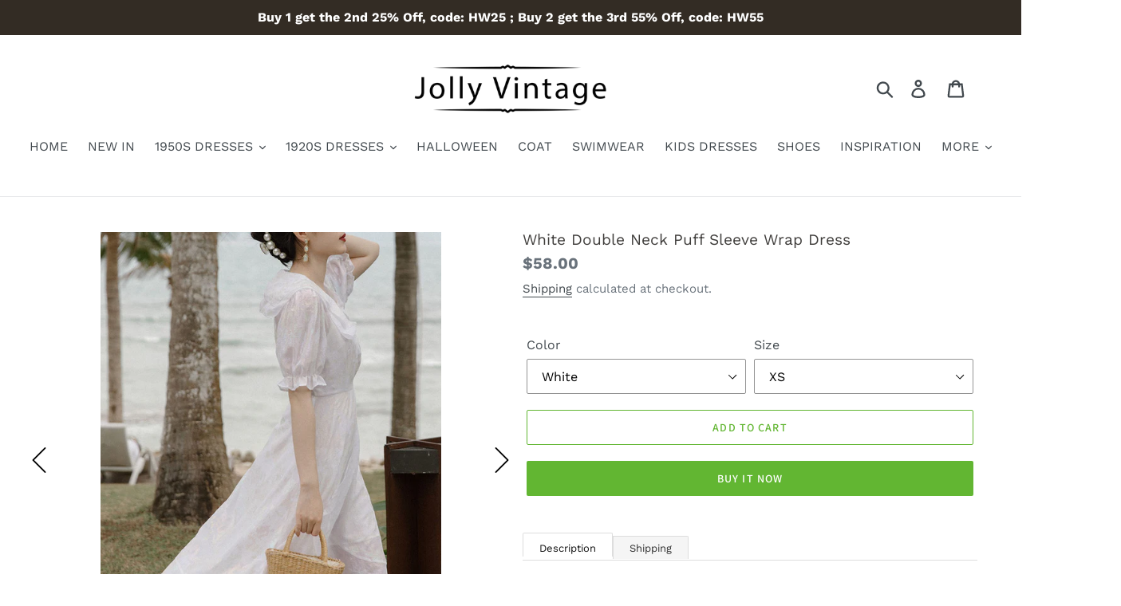

--- FILE ---
content_type: text/html; charset=utf-8
request_url: https://www.jolly-vintage.com/products/white-double-neck-puff-sleeve-wrap-dress
body_size: 28926
content:
<!doctype html>
<html class="no-js" lang="en">
<head>
<script>
window.KiwiSizing = window.KiwiSizing === undefined ? {} : window.KiwiSizing;
KiwiSizing.shop = "jolly-popwear.myshopify.com";


KiwiSizing.data = {
  collections: "95123931217,172607995985,96396836945,100172759121",
  tags: "Lace,White",
  product: "6878555701329",
  vendor: "Jolly Vintage",
  type: "1950S DRESSES",
  title: "White Double Neck Puff Sleeve Wrap Dress",
  images: ["\/\/www.jolly-vintage.com\/cdn\/shop\/products\/1-__0001__L1A7043.jpg?v=1651849013","\/\/www.jolly-vintage.com\/cdn\/shop\/products\/1-__0004__L1A6963.jpg?v=1651849013","\/\/www.jolly-vintage.com\/cdn\/shop\/products\/1-__0000__L1A7066.jpg?v=1651849013","\/\/www.jolly-vintage.com\/cdn\/shop\/products\/1-__0002__L1A6981.jpg?v=1651849013","\/\/www.jolly-vintage.com\/cdn\/shop\/products\/1-__0003__L1A6974.jpg?v=1651849013"],
};

</script>
  <meta charset="utf-8">
  <meta http-equiv="X-UA-Compatible" content="IE=edge,chrome=1">
  <meta name="google-site-verification" content="j1PO4qzrc0uplUOySgdhOQn-BQ68Ztmn1vmFOtebtvY" />
  <meta name="viewport" content="width=device-width,initial-scale=1">
  <meta name="theme-color" content="#62b632">
  <link rel="canonical" href="https://www.jolly-vintage.com/products/white-double-neck-puff-sleeve-wrap-dress"><link rel="shortcut icon" href="//www.jolly-vintage.com/cdn/shop/files/66_0534c597-336d-4d62-a8de-37abbbb05e8a_32x32.png?v=1613733627" type="image/png"><title>White Double Neck Puff Sleeve Wrap Dress
&ndash; Jolly Vintage</title><meta name="description" content="Material: PolyesterColor:WhiteDress Length: Maxi-LengthStretch: Little StretchZipper: No ZipperPackage Content: 1 x Women DressCare Instructions: Machine WashableSize: There are 3 sizes (XS/S/M) available for the following listing. please allow 1-3cm differs due to manual measurement."><!-- /snippets/social-meta-tags.liquid -->




<meta property="og:site_name" content="Jolly Vintage">
<meta property="og:url" content="https://www.jolly-vintage.com/products/white-double-neck-puff-sleeve-wrap-dress">
<meta property="og:title" content="White Double Neck Puff Sleeve Wrap Dress">
<meta property="og:type" content="product">
<meta property="og:description" content="Material: PolyesterColor:WhiteDress Length: Maxi-LengthStretch: Little StretchZipper: No ZipperPackage Content: 1 x Women DressCare Instructions: Machine WashableSize: There are 3 sizes (XS/S/M) available for the following listing. please allow 1-3cm differs due to manual measurement.">

  <meta property="og:price:amount" content="58.00">
  <meta property="og:price:currency" content="USD">

<meta property="og:image" content="http://www.jolly-vintage.com/cdn/shop/products/1-__0001__L1A7043_1200x1200.jpg?v=1651849013"><meta property="og:image" content="http://www.jolly-vintage.com/cdn/shop/products/1-__0004__L1A6963_1200x1200.jpg?v=1651849013"><meta property="og:image" content="http://www.jolly-vintage.com/cdn/shop/products/1-__0000__L1A7066_1200x1200.jpg?v=1651849013">
<meta property="og:image:secure_url" content="https://www.jolly-vintage.com/cdn/shop/products/1-__0001__L1A7043_1200x1200.jpg?v=1651849013"><meta property="og:image:secure_url" content="https://www.jolly-vintage.com/cdn/shop/products/1-__0004__L1A6963_1200x1200.jpg?v=1651849013"><meta property="og:image:secure_url" content="https://www.jolly-vintage.com/cdn/shop/products/1-__0000__L1A7066_1200x1200.jpg?v=1651849013">


<meta name="twitter:card" content="summary_large_image">
<meta name="twitter:title" content="White Double Neck Puff Sleeve Wrap Dress">
<meta name="twitter:description" content="Material: PolyesterColor:WhiteDress Length: Maxi-LengthStretch: Little StretchZipper: No ZipperPackage Content: 1 x Women DressCare Instructions: Machine WashableSize: There are 3 sizes (XS/S/M) available for the following listing. please allow 1-3cm differs due to manual measurement.">


  <link href="//www.jolly-vintage.com/cdn/shop/t/17/assets/theme.scss.css?v=34052414431498729201754125587" rel="stylesheet" type="text/css" media="all" />

  <script>
    var theme = {
      strings: {
        addToCart: "Add to cart",
        soldOut: "Sold out",
        unavailable: "Unavailable",
        regularPrice: "Regular price",
        sale: "Sale",
        showMore: "Show More",
        showLess: "Show Less",
        addressError: "Error looking up that address",
        addressNoResults: "No results for that address",
        addressQueryLimit: "You have exceeded the Google API usage limit. Consider upgrading to a \u003ca href=\"https:\/\/developers.google.com\/maps\/premium\/usage-limits\"\u003ePremium Plan\u003c\/a\u003e.",
        authError: "There was a problem authenticating your Google Maps account.",
        newWindow: "Opens in a new window.",
        external: "Opens external website.",
        newWindowExternal: "Opens external website in a new window.",
        quantityMinimumMessage: "Quantity must be 1 or more"
      },
      moneyFormat: "\u003cspan class='money'\u003e${{amount}}\u003c\/span\u003e"
    }

    document.documentElement.className = document.documentElement.className.replace('no-js', 'js');
  </script><script src="//www.jolly-vintage.com/cdn/shop/t/17/assets/lazysizes.js?v=94224023136283657951583913902" async="async"></script>
  <script src="//www.jolly-vintage.com/cdn/shop/t/17/assets/vendor.js?v=33713718965559748731583913910" defer="defer"></script>
  <script src="//www.jolly-vintage.com/cdn/shop/t/17/assets/theme.js?v=4203135028929900561639420860" defer="defer"></script>
  

  <script>window.performance && window.performance.mark && window.performance.mark('shopify.content_for_header.start');</script><meta id="shopify-digital-wallet" name="shopify-digital-wallet" content="/9820635217/digital_wallets/dialog">
<meta name="shopify-checkout-api-token" content="efbd660664f6683bf3027ab125cb86c4">
<meta id="in-context-paypal-metadata" data-shop-id="9820635217" data-venmo-supported="false" data-environment="production" data-locale="en_US" data-paypal-v4="true" data-currency="USD">
<link rel="alternate" type="application/json+oembed" href="https://www.jolly-vintage.com/products/white-double-neck-puff-sleeve-wrap-dress.oembed">
<script async="async" src="/checkouts/internal/preloads.js?locale=en-US"></script>
<script id="shopify-features" type="application/json">{"accessToken":"efbd660664f6683bf3027ab125cb86c4","betas":["rich-media-storefront-analytics"],"domain":"www.jolly-vintage.com","predictiveSearch":true,"shopId":9820635217,"locale":"en"}</script>
<script>var Shopify = Shopify || {};
Shopify.shop = "jolly-popwear.myshopify.com";
Shopify.locale = "en";
Shopify.currency = {"active":"USD","rate":"1.0"};
Shopify.country = "US";
Shopify.theme = {"name":"child-Copy of Debut 11-03-20 for variant","id":80904126545,"schema_name":"Debut","schema_version":"11.3.1","theme_store_id":796,"role":"main"};
Shopify.theme.handle = "null";
Shopify.theme.style = {"id":null,"handle":null};
Shopify.cdnHost = "www.jolly-vintage.com/cdn";
Shopify.routes = Shopify.routes || {};
Shopify.routes.root = "/";</script>
<script type="module">!function(o){(o.Shopify=o.Shopify||{}).modules=!0}(window);</script>
<script>!function(o){function n(){var o=[];function n(){o.push(Array.prototype.slice.apply(arguments))}return n.q=o,n}var t=o.Shopify=o.Shopify||{};t.loadFeatures=n(),t.autoloadFeatures=n()}(window);</script>
<script id="shop-js-analytics" type="application/json">{"pageType":"product"}</script>
<script defer="defer" async type="module" src="//www.jolly-vintage.com/cdn/shopifycloud/shop-js/modules/v2/client.init-shop-cart-sync_Bc8-qrdt.en.esm.js"></script>
<script defer="defer" async type="module" src="//www.jolly-vintage.com/cdn/shopifycloud/shop-js/modules/v2/chunk.common_CmNk3qlo.esm.js"></script>
<script type="module">
  await import("//www.jolly-vintage.com/cdn/shopifycloud/shop-js/modules/v2/client.init-shop-cart-sync_Bc8-qrdt.en.esm.js");
await import("//www.jolly-vintage.com/cdn/shopifycloud/shop-js/modules/v2/chunk.common_CmNk3qlo.esm.js");

  window.Shopify.SignInWithShop?.initShopCartSync?.({"fedCMEnabled":true,"windoidEnabled":true});

</script>
<script>(function() {
  var isLoaded = false;
  function asyncLoad() {
    if (isLoaded) return;
    isLoaded = true;
    var urls = ["https:\/\/embed.tawk.to\/widget-script\/5cf4f6a4267b2e578530a461\/default.js?shop=jolly-popwear.myshopify.com","https:\/\/omnisnippet1.com\/platforms\/shopify.js?source=scriptTag\u0026v=2025-05-15T12\u0026shop=jolly-popwear.myshopify.com","\/\/cdn.shopify.com\/proxy\/6886be26891a3880db906580d9c45f5422a23712759e2e1d34560e2b0dc30535\/api.goaffpro.com\/loader.js?shop=jolly-popwear.myshopify.com\u0026sp-cache-control=cHVibGljLCBtYXgtYWdlPTkwMA"];
    for (var i = 0; i < urls.length; i++) {
      var s = document.createElement('script');
      s.type = 'text/javascript';
      s.async = true;
      s.src = urls[i];
      var x = document.getElementsByTagName('script')[0];
      x.parentNode.insertBefore(s, x);
    }
  };
  if(window.attachEvent) {
    window.attachEvent('onload', asyncLoad);
  } else {
    window.addEventListener('load', asyncLoad, false);
  }
})();</script>
<script id="__st">var __st={"a":9820635217,"offset":28800,"reqid":"d3095bc6-d64f-41c3-91e8-82bea6102b91-1762310643","pageurl":"www.jolly-vintage.com\/products\/white-double-neck-puff-sleeve-wrap-dress","u":"b4dbadd562cb","p":"product","rtyp":"product","rid":6878555701329};</script>
<script>window.ShopifyPaypalV4VisibilityTracking = true;</script>
<script id="captcha-bootstrap">!function(){'use strict';const t='contact',e='account',n='new_comment',o=[[t,t],['blogs',n],['comments',n],[t,'customer']],c=[[e,'customer_login'],[e,'guest_login'],[e,'recover_customer_password'],[e,'create_customer']],r=t=>t.map((([t,e])=>`form[action*='/${t}']:not([data-nocaptcha='true']) input[name='form_type'][value='${e}']`)).join(','),a=t=>()=>t?[...document.querySelectorAll(t)].map((t=>t.form)):[];function s(){const t=[...o],e=r(t);return a(e)}const i='password',u='form_key',d=['recaptcha-v3-token','g-recaptcha-response','h-captcha-response',i],f=()=>{try{return window.sessionStorage}catch{return}},m='__shopify_v',_=t=>t.elements[u];function p(t,e,n=!1){try{const o=window.sessionStorage,c=JSON.parse(o.getItem(e)),{data:r}=function(t){const{data:e,action:n}=t;return t[m]||n?{data:e,action:n}:{data:t,action:n}}(c);for(const[e,n]of Object.entries(r))t.elements[e]&&(t.elements[e].value=n);n&&o.removeItem(e)}catch(o){console.error('form repopulation failed',{error:o})}}const l='form_type',E='cptcha';function T(t){t.dataset[E]=!0}const w=window,h=w.document,L='Shopify',v='ce_forms',y='captcha';let A=!1;((t,e)=>{const n=(g='f06e6c50-85a8-45c8-87d0-21a2b65856fe',I='https://cdn.shopify.com/shopifycloud/storefront-forms-hcaptcha/ce_storefront_forms_captcha_hcaptcha.v1.5.2.iife.js',D={infoText:'Protected by hCaptcha',privacyText:'Privacy',termsText:'Terms'},(t,e,n)=>{const o=w[L][v],c=o.bindForm;if(c)return c(t,g,e,D).then(n);var r;o.q.push([[t,g,e,D],n]),r=I,A||(h.body.append(Object.assign(h.createElement('script'),{id:'captcha-provider',async:!0,src:r})),A=!0)});var g,I,D;w[L]=w[L]||{},w[L][v]=w[L][v]||{},w[L][v].q=[],w[L][y]=w[L][y]||{},w[L][y].protect=function(t,e){n(t,void 0,e),T(t)},Object.freeze(w[L][y]),function(t,e,n,w,h,L){const[v,y,A,g]=function(t,e,n){const i=e?o:[],u=t?c:[],d=[...i,...u],f=r(d),m=r(i),_=r(d.filter((([t,e])=>n.includes(e))));return[a(f),a(m),a(_),s()]}(w,h,L),I=t=>{const e=t.target;return e instanceof HTMLFormElement?e:e&&e.form},D=t=>v().includes(t);t.addEventListener('submit',(t=>{const e=I(t);if(!e)return;const n=D(e)&&!e.dataset.hcaptchaBound&&!e.dataset.recaptchaBound,o=_(e),c=g().includes(e)&&(!o||!o.value);(n||c)&&t.preventDefault(),c&&!n&&(function(t){try{if(!f())return;!function(t){const e=f();if(!e)return;const n=_(t);if(!n)return;const o=n.value;o&&e.removeItem(o)}(t);const e=Array.from(Array(32),(()=>Math.random().toString(36)[2])).join('');!function(t,e){_(t)||t.append(Object.assign(document.createElement('input'),{type:'hidden',name:u})),t.elements[u].value=e}(t,e),function(t,e){const n=f();if(!n)return;const o=[...t.querySelectorAll(`input[type='${i}']`)].map((({name:t})=>t)),c=[...d,...o],r={};for(const[a,s]of new FormData(t).entries())c.includes(a)||(r[a]=s);n.setItem(e,JSON.stringify({[m]:1,action:t.action,data:r}))}(t,e)}catch(e){console.error('failed to persist form',e)}}(e),e.submit())}));const S=(t,e)=>{t&&!t.dataset[E]&&(n(t,e.some((e=>e===t))),T(t))};for(const o of['focusin','change'])t.addEventListener(o,(t=>{const e=I(t);D(e)&&S(e,y())}));const B=e.get('form_key'),M=e.get(l),P=B&&M;t.addEventListener('DOMContentLoaded',(()=>{const t=y();if(P)for(const e of t)e.elements[l].value===M&&p(e,B);[...new Set([...A(),...v().filter((t=>'true'===t.dataset.shopifyCaptcha))])].forEach((e=>S(e,t)))}))}(h,new URLSearchParams(w.location.search),n,t,e,['guest_login'])})(!0,!0)}();</script>
<script integrity="sha256-52AcMU7V7pcBOXWImdc/TAGTFKeNjmkeM1Pvks/DTgc=" data-source-attribution="shopify.loadfeatures" defer="defer" src="//www.jolly-vintage.com/cdn/shopifycloud/storefront/assets/storefront/load_feature-81c60534.js" crossorigin="anonymous"></script>
<script data-source-attribution="shopify.dynamic_checkout.dynamic.init">var Shopify=Shopify||{};Shopify.PaymentButton=Shopify.PaymentButton||{isStorefrontPortableWallets:!0,init:function(){window.Shopify.PaymentButton.init=function(){};var t=document.createElement("script");t.src="https://www.jolly-vintage.com/cdn/shopifycloud/portable-wallets/latest/portable-wallets.en.js",t.type="module",document.head.appendChild(t)}};
</script>
<script data-source-attribution="shopify.dynamic_checkout.buyer_consent">
  function portableWalletsHideBuyerConsent(e){var t=document.getElementById("shopify-buyer-consent"),n=document.getElementById("shopify-subscription-policy-button");t&&n&&(t.classList.add("hidden"),t.setAttribute("aria-hidden","true"),n.removeEventListener("click",e))}function portableWalletsShowBuyerConsent(e){var t=document.getElementById("shopify-buyer-consent"),n=document.getElementById("shopify-subscription-policy-button");t&&n&&(t.classList.remove("hidden"),t.removeAttribute("aria-hidden"),n.addEventListener("click",e))}window.Shopify?.PaymentButton&&(window.Shopify.PaymentButton.hideBuyerConsent=portableWalletsHideBuyerConsent,window.Shopify.PaymentButton.showBuyerConsent=portableWalletsShowBuyerConsent);
</script>
<script>
  function portableWalletsCleanup(e){e&&e.src&&console.error("Failed to load portable wallets script "+e.src);var t=document.querySelectorAll("shopify-accelerated-checkout .shopify-payment-button__skeleton, shopify-accelerated-checkout-cart .wallet-cart-button__skeleton"),e=document.getElementById("shopify-buyer-consent");for(let e=0;e<t.length;e++)t[e].remove();e&&e.remove()}function portableWalletsNotLoadedAsModule(e){e instanceof ErrorEvent&&"string"==typeof e.message&&e.message.includes("import.meta")&&"string"==typeof e.filename&&e.filename.includes("portable-wallets")&&(window.removeEventListener("error",portableWalletsNotLoadedAsModule),window.Shopify.PaymentButton.failedToLoad=e,"loading"===document.readyState?document.addEventListener("DOMContentLoaded",window.Shopify.PaymentButton.init):window.Shopify.PaymentButton.init())}window.addEventListener("error",portableWalletsNotLoadedAsModule);
</script>

<script type="module" src="https://www.jolly-vintage.com/cdn/shopifycloud/portable-wallets/latest/portable-wallets.en.js" onError="portableWalletsCleanup(this)" crossorigin="anonymous"></script>
<script nomodule>
  document.addEventListener("DOMContentLoaded", portableWalletsCleanup);
</script>

<link id="shopify-accelerated-checkout-styles" rel="stylesheet" media="screen" href="https://www.jolly-vintage.com/cdn/shopifycloud/portable-wallets/latest/accelerated-checkout-backwards-compat.css" crossorigin="anonymous">
<style id="shopify-accelerated-checkout-cart">
        #shopify-buyer-consent {
  margin-top: 1em;
  display: inline-block;
  width: 100%;
}

#shopify-buyer-consent.hidden {
  display: none;
}

#shopify-subscription-policy-button {
  background: none;
  border: none;
  padding: 0;
  text-decoration: underline;
  font-size: inherit;
  cursor: pointer;
}

#shopify-subscription-policy-button::before {
  box-shadow: none;
}

      </style>

<script>window.performance && window.performance.mark && window.performance.mark('shopify.content_for_header.end');</script>
<script type="text/javascript">window.moneyFormat = "<span class='money'>${{amount}}</span>";
  window.shopCurrency = "USD";
  window.assetsUrl = '//www.jolly-vintage.com/cdn/shop/t/17/assets/';
</script>
<script>
  window.globoRelatedProductsConfig = {
    apiUrl: "https://related-products.globosoftware.net/api",
    alternateApiUrl: "https://related-products.globosoftware.net",
    shop: "jolly-popwear.myshopify.com",
    shopNumber: 44174,
    domain: "www.jolly-vintage.com",
    customer:null,
    urls: {
      search: "\/search",
      collection: "\/collections",
    },
    page: 'product',
    translation: {"add_to_cart":"Add to cart","added_to_cart":"Added to cart","add_selected_to_cart":"Add selected to cart","added_selected_to_cart":"Added selected to cart","sale":"Sale","total_price":"Total Price","this_item":"This item:","sold_out":"Sold out","add_to_cart_short":"ADD","added_to_cart_short":"ADDED"},
    settings: {"redirect":true,"new_tab":true,"image_ratio":"400:500","visible_tags":null,"hidden_tags":"","hidden_collections":null,"exclude_tags":"","carousel_autoplay":false,"carousel_disable_in_mobile":false,"carousel_loop":true,"carousel_rtl":false,"carousel_items":"5","sold_out":false,"discount":{"enable":false,"condition":"any","type":"percentage","value":10}},
    manualRecommendations: {},
    boughtTogetherIds: {},
    trendingProducts: {"error":"json not allowed for this object"},
    productBoughtTogether: {"type":"product_bought_together","enable":true,"title":{"text":"Frequently Bought Together","color":"rgb(46, 44, 44)","fontSize":"14","align":"left"},"subtitle":{"text":"","color":"#212121","fontSize":"18"},"limit":4,"maxWidth":1170,"conditions":[{"id":"manual","status":0},{"id":"bought_together","status":0},{"id":"collection","type":"same","status":1},{"id":"type","type":"same","status":1},{"id":"vendor","type":"same","status":0},{"id":"global","status":1},{"id":"tags","type":"same","status":0}],"template":{"id":3,"elements":["addToCartBtn","variantSelector","price","saleLabel"],"productTitle":{"fontSize":"15","color":"rgb(80, 78, 78)"},"productPrice":{"fontSize":"14","color":"rgb(82, 188, 18)"},"productOldPrice":{"fontSize":16,"color":"#989898"},"button":{"fontSize":"14","color":"#ffffff","backgroundColor":"rgb(59, 191, 10)"},"saleLabel":{"color":"#fff","backgroundColor":"#c00000"},"this_item":true,"selected":true},"random":0,"discount":true},
    productRelated: {"type":"product_related","enable":true,"title":{"text":"Customers Who Bought This Product Also Bought","color":"rgb(60, 59, 59)","fontSize":22,"align":"center"},"subtitle":{"text":"","color":"#212121","fontSize":"18"},"limit":14,"maxWidth":1170,"conditions":[{"id":"manual","status":0},{"id":"bought_together","status":0},{"id":"collection","type":"same","status":1},{"id":"type","type":"same","status":1},{"id":"vendor","type":"same","status":0},{"id":"global","status":1},{"id":"tags","type":"same","status":0}],"template":{"id":1,"elements":["addToCartBtn","variantSelector","price","saleLabel"],"productTitle":{"fontSize":"15","color":"rgb(80, 78, 78)"},"productPrice":{"fontSize":"14","color":"rgb(82, 188, 18)"},"productOldPrice":{"fontSize":16,"color":"#989898"},"button":{"fontSize":"14","color":"#ffffff","backgroundColor":"rgb(59, 191, 10)"},"saleLabel":{"color":"#fff","backgroundColor":"#c00000"},"this_item":false,"selected":false},"random":1,"discount":false},
    cart: {"type":"cart","enable":false,"title":{"text":"Customers Who Bought This Product Also Bought","color":"rgb(60, 59, 59)","fontSize":22,"align":"center"},"subtitle":{"text":"","color":"#212121","fontSize":"18"},"limit":14,"maxWidth":1170,"conditions":[{"id":"manual","status":0},{"id":"bought_together","status":0},{"id":"global","status":1},{"id":"tags","type":"same","status":0}],"template":{"id":1,"elements":["addToCartBtn","variantSelector","price","saleLabel"],"productTitle":{"fontSize":"14","color":"rgb(80, 78, 78)"},"productPrice":{"fontSize":"14","color":"rgb(82, 188, 18)"},"productOldPrice":{"fontSize":16,"color":"#989898"},"button":{"fontSize":"15","color":"#ffffff","backgroundColor":"rgb(59, 191, 10)"},"saleLabel":{"color":"#fff","backgroundColor":"#c00000"},"this_item":true,"selected":true},"random":1,"discount":false},
    basis_collection_handle: 'all',
    widgets: [],
    offers: [],
    view_name: 'globo.alsobought',
    cart_properties_name: '_bundle',
    upsell_properties_name: '_upsell_bundle',
    discounted_ids: [],
    discount_min_amount: 0,
    offerdiscounted_ids: [],
    offerdiscount_min_amount: 0,data: {
      ids: ["6878555701329"],
      vendors: ["Jolly Vintage"],
      types: ["1950S DRESSES"],
      tags: ["Lace","White"],
      collections: []
    },product: {
        id: "6878555701329",
        title: "White Double Neck Puff Sleeve Wrap Dress",
        handle: "white-double-neck-puff-sleeve-wrap-dress",
        price: 5800,
        compare_at_price: 5800,
        images: ["//www.jolly-vintage.com/cdn/shop/products/1-__0001__L1A7043.jpg?v=1651849013"],
         variants: [{"id":39898895974481,"title":"White \/ XS","option1":"White","option2":"XS","option3":null,"sku":"MaiZi-0252-White-XS","requires_shipping":true,"taxable":true,"featured_image":{"id":30138450346065,"product_id":6878555701329,"position":1,"created_at":"2022-05-06T22:56:07+08:00","updated_at":"2022-05-06T22:56:53+08:00","alt":null,"width":768,"height":1024,"src":"\/\/www.jolly-vintage.com\/cdn\/shop\/products\/1-__0001__L1A7043.jpg?v=1651849013","variant_ids":[39898895974481,39898896007249,39898896040017]},"available":true,"name":"White Double Neck Puff Sleeve Wrap Dress - White \/ XS","public_title":"White \/ XS","options":["White","XS"],"price":5800,"weight":800,"compare_at_price":5800,"inventory_management":null,"barcode":null,"featured_media":{"alt":null,"id":22569025634385,"position":1,"preview_image":{"aspect_ratio":0.75,"height":1024,"width":768,"src":"\/\/www.jolly-vintage.com\/cdn\/shop\/products\/1-__0001__L1A7043.jpg?v=1651849013"}},"requires_selling_plan":false,"selling_plan_allocations":[]},{"id":39898896007249,"title":"White \/ S","option1":"White","option2":"S","option3":null,"sku":"MaiZi-0252-White-S","requires_shipping":true,"taxable":true,"featured_image":{"id":30138450346065,"product_id":6878555701329,"position":1,"created_at":"2022-05-06T22:56:07+08:00","updated_at":"2022-05-06T22:56:53+08:00","alt":null,"width":768,"height":1024,"src":"\/\/www.jolly-vintage.com\/cdn\/shop\/products\/1-__0001__L1A7043.jpg?v=1651849013","variant_ids":[39898895974481,39898896007249,39898896040017]},"available":true,"name":"White Double Neck Puff Sleeve Wrap Dress - White \/ S","public_title":"White \/ S","options":["White","S"],"price":5800,"weight":800,"compare_at_price":5800,"inventory_management":null,"barcode":null,"featured_media":{"alt":null,"id":22569025634385,"position":1,"preview_image":{"aspect_ratio":0.75,"height":1024,"width":768,"src":"\/\/www.jolly-vintage.com\/cdn\/shop\/products\/1-__0001__L1A7043.jpg?v=1651849013"}},"requires_selling_plan":false,"selling_plan_allocations":[]},{"id":39898896040017,"title":"White \/ M","option1":"White","option2":"M","option3":null,"sku":"MaiZi-0252-White-M","requires_shipping":true,"taxable":true,"featured_image":{"id":30138450346065,"product_id":6878555701329,"position":1,"created_at":"2022-05-06T22:56:07+08:00","updated_at":"2022-05-06T22:56:53+08:00","alt":null,"width":768,"height":1024,"src":"\/\/www.jolly-vintage.com\/cdn\/shop\/products\/1-__0001__L1A7043.jpg?v=1651849013","variant_ids":[39898895974481,39898896007249,39898896040017]},"available":true,"name":"White Double Neck Puff Sleeve Wrap Dress - White \/ M","public_title":"White \/ M","options":["White","M"],"price":5800,"weight":800,"compare_at_price":5800,"inventory_management":null,"barcode":null,"featured_media":{"alt":null,"id":22569025634385,"position":1,"preview_image":{"aspect_ratio":0.75,"height":1024,"width":768,"src":"\/\/www.jolly-vintage.com\/cdn\/shop\/products\/1-__0001__L1A7043.jpg?v=1651849013"}},"requires_selling_plan":false,"selling_plan_allocations":[]}],
         available: true,
        vendor: "Jolly Vintage",
        product_type: "1950S DRESSES",
        tags: ["Lace","White"],
        published_at:"2022-05-06 23:38:02 +0800"
              },upselldatas:{},
    cartitems:[],
    no_image_url: "https://cdn.shopify.com/s/images/admin/no-image-large.gif"
  };
</script>
<script>globoRelatedProductsConfig.data.collections = globoRelatedProductsConfig.data.collections.concat(["1950s-dress","dresses","lace","all-products-by-custom"]);globoRelatedProductsConfig.boughtTogetherIds[6878555701329] =false;
  
    globoRelatedProductsConfig.upselldatas[6878555701329] = {
      title: "White Double Neck Puff Sleeve Wrap Dress",
      collections :["1950s-dress","dresses","lace","all-products-by-custom"],
      tags:["Lace","White"],
      product_type:"1950S DRESSES"};
</script><script defer src="//www.jolly-vintage.com/cdn/shop/t/17/assets/globo.alsobought.data.js?v=133356433454998071321658801238" type="text/javascript"></script>

<script defer src="//www.jolly-vintage.com/cdn/shop/t/17/assets/globo.alsobought.min.js?v=81259909472460383991658801243" type="text/javascript"></script>
<link rel="preload stylesheet" href="//www.jolly-vintage.com/cdn/shop/t/17/assets/globo.alsobought.css?v=145106137728154067611658801241" as="style">

<!--Gem_Page_Header_Script-->
<!-- "snippets/gem-app-header-scripts.liquid" was not rendered, the associated app was uninstalled -->
<!--End_Gem_Page_Header_Script-->

<script>
window.mlvedaShopCurrency = "USD";
window.shopCurrency = "USD";
window.supported_currencies = "USD GBP EUR CAD AUD INR JPY AFN BRL CHF CZK HKD HUF MYR NOK NZD RSD THB ZAR";
</script>
<script>
    
    
    
    
    var gsf_conversion_data = {page_type : 'product', event : 'view_item', data : {product_data : [{variant_id : 39898895974481, product_id : 6878555701329, name : "White Double Neck Puff Sleeve Wrap Dress", price : "58.00", currency : "USD", sku : "MaiZi-0252-White-XS", brand : "Jolly Vintage", variant : "White / XS", category : "1950S DRESSES"}], total_price : "58.00", shop_currency : "USD"}};
    
</script>
<link href="https://monorail-edge.shopifysvc.com" rel="dns-prefetch">
<script>(function(){if ("sendBeacon" in navigator && "performance" in window) {try {var session_token_from_headers = performance.getEntriesByType('navigation')[0].serverTiming.find(x => x.name == '_s').description;} catch {var session_token_from_headers = undefined;}var session_cookie_matches = document.cookie.match(/_shopify_s=([^;]*)/);var session_token_from_cookie = session_cookie_matches && session_cookie_matches.length === 2 ? session_cookie_matches[1] : "";var session_token = session_token_from_headers || session_token_from_cookie || "";function handle_abandonment_event(e) {var entries = performance.getEntries().filter(function(entry) {return /monorail-edge.shopifysvc.com/.test(entry.name);});if (!window.abandonment_tracked && entries.length === 0) {window.abandonment_tracked = true;var currentMs = Date.now();var navigation_start = performance.timing.navigationStart;var payload = {shop_id: 9820635217,url: window.location.href,navigation_start,duration: currentMs - navigation_start,session_token,page_type: "product"};window.navigator.sendBeacon("https://monorail-edge.shopifysvc.com/v1/produce", JSON.stringify({schema_id: "online_store_buyer_site_abandonment/1.1",payload: payload,metadata: {event_created_at_ms: currentMs,event_sent_at_ms: currentMs}}));}}window.addEventListener('pagehide', handle_abandonment_event);}}());</script>
<script id="web-pixels-manager-setup">(function e(e,d,r,n,o){if(void 0===o&&(o={}),!Boolean(null===(a=null===(i=window.Shopify)||void 0===i?void 0:i.analytics)||void 0===a?void 0:a.replayQueue)){var i,a;window.Shopify=window.Shopify||{};var t=window.Shopify;t.analytics=t.analytics||{};var s=t.analytics;s.replayQueue=[],s.publish=function(e,d,r){return s.replayQueue.push([e,d,r]),!0};try{self.performance.mark("wpm:start")}catch(e){}var l=function(){var e={modern:/Edge?\/(1{2}[4-9]|1[2-9]\d|[2-9]\d{2}|\d{4,})\.\d+(\.\d+|)|Firefox\/(1{2}[4-9]|1[2-9]\d|[2-9]\d{2}|\d{4,})\.\d+(\.\d+|)|Chrom(ium|e)\/(9{2}|\d{3,})\.\d+(\.\d+|)|(Maci|X1{2}).+ Version\/(15\.\d+|(1[6-9]|[2-9]\d|\d{3,})\.\d+)([,.]\d+|)( \(\w+\)|)( Mobile\/\w+|) Safari\/|Chrome.+OPR\/(9{2}|\d{3,})\.\d+\.\d+|(CPU[ +]OS|iPhone[ +]OS|CPU[ +]iPhone|CPU IPhone OS|CPU iPad OS)[ +]+(15[._]\d+|(1[6-9]|[2-9]\d|\d{3,})[._]\d+)([._]\d+|)|Android:?[ /-](13[3-9]|1[4-9]\d|[2-9]\d{2}|\d{4,})(\.\d+|)(\.\d+|)|Android.+Firefox\/(13[5-9]|1[4-9]\d|[2-9]\d{2}|\d{4,})\.\d+(\.\d+|)|Android.+Chrom(ium|e)\/(13[3-9]|1[4-9]\d|[2-9]\d{2}|\d{4,})\.\d+(\.\d+|)|SamsungBrowser\/([2-9]\d|\d{3,})\.\d+/,legacy:/Edge?\/(1[6-9]|[2-9]\d|\d{3,})\.\d+(\.\d+|)|Firefox\/(5[4-9]|[6-9]\d|\d{3,})\.\d+(\.\d+|)|Chrom(ium|e)\/(5[1-9]|[6-9]\d|\d{3,})\.\d+(\.\d+|)([\d.]+$|.*Safari\/(?![\d.]+ Edge\/[\d.]+$))|(Maci|X1{2}).+ Version\/(10\.\d+|(1[1-9]|[2-9]\d|\d{3,})\.\d+)([,.]\d+|)( \(\w+\)|)( Mobile\/\w+|) Safari\/|Chrome.+OPR\/(3[89]|[4-9]\d|\d{3,})\.\d+\.\d+|(CPU[ +]OS|iPhone[ +]OS|CPU[ +]iPhone|CPU IPhone OS|CPU iPad OS)[ +]+(10[._]\d+|(1[1-9]|[2-9]\d|\d{3,})[._]\d+)([._]\d+|)|Android:?[ /-](13[3-9]|1[4-9]\d|[2-9]\d{2}|\d{4,})(\.\d+|)(\.\d+|)|Mobile Safari.+OPR\/([89]\d|\d{3,})\.\d+\.\d+|Android.+Firefox\/(13[5-9]|1[4-9]\d|[2-9]\d{2}|\d{4,})\.\d+(\.\d+|)|Android.+Chrom(ium|e)\/(13[3-9]|1[4-9]\d|[2-9]\d{2}|\d{4,})\.\d+(\.\d+|)|Android.+(UC? ?Browser|UCWEB|U3)[ /]?(15\.([5-9]|\d{2,})|(1[6-9]|[2-9]\d|\d{3,})\.\d+)\.\d+|SamsungBrowser\/(5\.\d+|([6-9]|\d{2,})\.\d+)|Android.+MQ{2}Browser\/(14(\.(9|\d{2,})|)|(1[5-9]|[2-9]\d|\d{3,})(\.\d+|))(\.\d+|)|K[Aa][Ii]OS\/(3\.\d+|([4-9]|\d{2,})\.\d+)(\.\d+|)/},d=e.modern,r=e.legacy,n=navigator.userAgent;return n.match(d)?"modern":n.match(r)?"legacy":"unknown"}(),u="modern"===l?"modern":"legacy",c=(null!=n?n:{modern:"",legacy:""})[u],f=function(e){return[e.baseUrl,"/wpm","/b",e.hashVersion,"modern"===e.buildTarget?"m":"l",".js"].join("")}({baseUrl:d,hashVersion:r,buildTarget:u}),m=function(e){var d=e.version,r=e.bundleTarget,n=e.surface,o=e.pageUrl,i=e.monorailEndpoint;return{emit:function(e){var a=e.status,t=e.errorMsg,s=(new Date).getTime(),l=JSON.stringify({metadata:{event_sent_at_ms:s},events:[{schema_id:"web_pixels_manager_load/3.1",payload:{version:d,bundle_target:r,page_url:o,status:a,surface:n,error_msg:t},metadata:{event_created_at_ms:s}}]});if(!i)return console&&console.warn&&console.warn("[Web Pixels Manager] No Monorail endpoint provided, skipping logging."),!1;try{return self.navigator.sendBeacon.bind(self.navigator)(i,l)}catch(e){}var u=new XMLHttpRequest;try{return u.open("POST",i,!0),u.setRequestHeader("Content-Type","text/plain"),u.send(l),!0}catch(e){return console&&console.warn&&console.warn("[Web Pixels Manager] Got an unhandled error while logging to Monorail."),!1}}}}({version:r,bundleTarget:l,surface:e.surface,pageUrl:self.location.href,monorailEndpoint:e.monorailEndpoint});try{o.browserTarget=l,function(e){var d=e.src,r=e.async,n=void 0===r||r,o=e.onload,i=e.onerror,a=e.sri,t=e.scriptDataAttributes,s=void 0===t?{}:t,l=document.createElement("script"),u=document.querySelector("head"),c=document.querySelector("body");if(l.async=n,l.src=d,a&&(l.integrity=a,l.crossOrigin="anonymous"),s)for(var f in s)if(Object.prototype.hasOwnProperty.call(s,f))try{l.dataset[f]=s[f]}catch(e){}if(o&&l.addEventListener("load",o),i&&l.addEventListener("error",i),u)u.appendChild(l);else{if(!c)throw new Error("Did not find a head or body element to append the script");c.appendChild(l)}}({src:f,async:!0,onload:function(){if(!function(){var e,d;return Boolean(null===(d=null===(e=window.Shopify)||void 0===e?void 0:e.analytics)||void 0===d?void 0:d.initialized)}()){var d=window.webPixelsManager.init(e)||void 0;if(d){var r=window.Shopify.analytics;r.replayQueue.forEach((function(e){var r=e[0],n=e[1],o=e[2];d.publishCustomEvent(r,n,o)})),r.replayQueue=[],r.publish=d.publishCustomEvent,r.visitor=d.visitor,r.initialized=!0}}},onerror:function(){return m.emit({status:"failed",errorMsg:"".concat(f," has failed to load")})},sri:function(e){var d=/^sha384-[A-Za-z0-9+/=]+$/;return"string"==typeof e&&d.test(e)}(c)?c:"",scriptDataAttributes:o}),m.emit({status:"loading"})}catch(e){m.emit({status:"failed",errorMsg:(null==e?void 0:e.message)||"Unknown error"})}}})({shopId: 9820635217,storefrontBaseUrl: "https://www.jolly-vintage.com",extensionsBaseUrl: "https://extensions.shopifycdn.com/cdn/shopifycloud/web-pixels-manager",monorailEndpoint: "https://monorail-edge.shopifysvc.com/unstable/produce_batch",surface: "storefront-renderer",enabledBetaFlags: ["2dca8a86"],webPixelsConfigList: [{"id":"1712619798","configuration":"{\"account_ID\":\"99403\",\"google_analytics_tracking_tag\":\"1\",\"measurement_id\":\"2\",\"api_secret\":\"3\",\"shop_settings\":\"{\\\"custom_pixel_script\\\":\\\"https:\\\\\\\/\\\\\\\/storage.googleapis.com\\\\\\\/gsf-scripts\\\\\\\/custom-pixels\\\\\\\/jolly-popwear.js\\\"}\"}","eventPayloadVersion":"v1","runtimeContext":"LAX","scriptVersion":"c6b888297782ed4a1cba19cda43d6625","type":"APP","apiClientId":1558137,"privacyPurposes":[],"dataSharingAdjustments":{"protectedCustomerApprovalScopes":["read_customer_address","read_customer_email","read_customer_name","read_customer_personal_data","read_customer_phone"]}},{"id":"1693188374","configuration":"{\"config\":\"{\\\"google_tag_ids\\\":[\\\"AW-731987905\\\",\\\"GT-TNCMTLF6\\\",\\\"G-KK46Z5P621\\\"],\\\"target_country\\\":\\\"ZZ\\\",\\\"gtag_events\\\":[{\\\"type\\\":\\\"search\\\",\\\"action_label\\\":[\\\"AW-731987905\\\/1rV2CJz42IobEMH_hN0C\\\",\\\"G-KK46Z5P621\\\",\\\"AW-731987905\\\",\\\"G-DVE26YHM4Q\\\"]},{\\\"type\\\":\\\"begin_checkout\\\",\\\"action_label\\\":[\\\"AW-731987905\\\/8rlrCJD42IobEMH_hN0C\\\",\\\"AW-731987905\\\/uwSzCMG28eQBEMH_hN0C\\\",\\\"G-KK46Z5P621\\\",\\\"AW-731987905\\\",\\\"G-DVE26YHM4Q\\\"]},{\\\"type\\\":\\\"view_item\\\",\\\"action_label\\\":[\\\"AW-731987905\\\/ZIRKCJn42IobEMH_hN0C\\\",\\\"MC-2NMNXDQGNX\\\",\\\"G-KK46Z5P621\\\",\\\"AW-731987905\\\",\\\"G-DVE26YHM4Q\\\"]},{\\\"type\\\":\\\"purchase\\\",\\\"action_label\\\":[\\\"AW-731987905\\\/mKN1CI342IobEMH_hN0C\\\",\\\"MC-2NMNXDQGNX\\\",\\\"AW-731987905\\\/-4WrCPGw5uQBEMH_hN0C\\\",\\\"G-KK46Z5P621\\\",\\\"AW-731987905\\\",\\\"G-DVE26YHM4Q\\\"]},{\\\"type\\\":\\\"page_view\\\",\\\"action_label\\\":[\\\"AW-731987905\\\/eequCJb42IobEMH_hN0C\\\",\\\"MC-2NMNXDQGNX\\\",\\\"G-KK46Z5P621\\\",\\\"AW-731987905\\\",\\\"G-DVE26YHM4Q\\\"]},{\\\"type\\\":\\\"add_payment_info\\\",\\\"action_label\\\":[\\\"AW-731987905\\\/KCP1CIPM5YobEMH_hN0C\\\",\\\"G-KK46Z5P621\\\",\\\"AW-731987905\\\",\\\"G-DVE26YHM4Q\\\"]},{\\\"type\\\":\\\"add_to_cart\\\",\\\"action_label\\\":[\\\"AW-731987905\\\/LdrmCJP42IobEMH_hN0C\\\",\\\"AW-731987905\\\/M5sUCJSz5uQBEMH_hN0C\\\",\\\"G-KK46Z5P621\\\",\\\"AW-731987905\\\",\\\"G-DVE26YHM4Q\\\"]}],\\\"enable_monitoring_mode\\\":false}\"}","eventPayloadVersion":"v1","runtimeContext":"OPEN","scriptVersion":"b2a88bafab3e21179ed38636efcd8a93","type":"APP","apiClientId":1780363,"privacyPurposes":[],"dataSharingAdjustments":{"protectedCustomerApprovalScopes":["read_customer_address","read_customer_email","read_customer_name","read_customer_personal_data","read_customer_phone"]}},{"id":"1530036502","configuration":"{\"shop\":\"jolly-popwear.myshopify.com\",\"cookie_duration\":\"604800\"}","eventPayloadVersion":"v1","runtimeContext":"STRICT","scriptVersion":"a2e7513c3708f34b1f617d7ce88f9697","type":"APP","apiClientId":2744533,"privacyPurposes":["ANALYTICS","MARKETING"],"dataSharingAdjustments":{"protectedCustomerApprovalScopes":["read_customer_address","read_customer_email","read_customer_name","read_customer_personal_data","read_customer_phone"]}},{"id":"315130134","configuration":"{\"pixel_id\":\"692926401155331\",\"pixel_type\":\"facebook_pixel\",\"metaapp_system_user_token\":\"-\"}","eventPayloadVersion":"v1","runtimeContext":"OPEN","scriptVersion":"ca16bc87fe92b6042fbaa3acc2fbdaa6","type":"APP","apiClientId":2329312,"privacyPurposes":["ANALYTICS","MARKETING","SALE_OF_DATA"],"dataSharingAdjustments":{"protectedCustomerApprovalScopes":["read_customer_address","read_customer_email","read_customer_name","read_customer_personal_data","read_customer_phone"]}},{"id":"97091862","eventPayloadVersion":"1","runtimeContext":"LAX","scriptVersion":"1","type":"CUSTOM","privacyPurposes":["ANALYTICS","MARKETING","SALE_OF_DATA"],"name":"Simprosys google shopping"},{"id":"150831382","eventPayloadVersion":"v1","runtimeContext":"LAX","scriptVersion":"1","type":"CUSTOM","privacyPurposes":["ANALYTICS"],"name":"Google Analytics tag (migrated)"},{"id":"shopify-app-pixel","configuration":"{}","eventPayloadVersion":"v1","runtimeContext":"STRICT","scriptVersion":"0450","apiClientId":"shopify-pixel","type":"APP","privacyPurposes":["ANALYTICS","MARKETING"]},{"id":"shopify-custom-pixel","eventPayloadVersion":"v1","runtimeContext":"LAX","scriptVersion":"0450","apiClientId":"shopify-pixel","type":"CUSTOM","privacyPurposes":["ANALYTICS","MARKETING"]}],isMerchantRequest: false,initData: {"shop":{"name":"Jolly Vintage","paymentSettings":{"currencyCode":"USD"},"myshopifyDomain":"jolly-popwear.myshopify.com","countryCode":"CN","storefrontUrl":"https:\/\/www.jolly-vintage.com"},"customer":null,"cart":null,"checkout":null,"productVariants":[{"price":{"amount":58.0,"currencyCode":"USD"},"product":{"title":"White Double Neck Puff Sleeve Wrap Dress","vendor":"Jolly Vintage","id":"6878555701329","untranslatedTitle":"White Double Neck Puff Sleeve Wrap Dress","url":"\/products\/white-double-neck-puff-sleeve-wrap-dress","type":"1950S DRESSES"},"id":"39898895974481","image":{"src":"\/\/www.jolly-vintage.com\/cdn\/shop\/products\/1-__0001__L1A7043.jpg?v=1651849013"},"sku":"MaiZi-0252-White-XS","title":"White \/ XS","untranslatedTitle":"White \/ XS"},{"price":{"amount":58.0,"currencyCode":"USD"},"product":{"title":"White Double Neck Puff Sleeve Wrap Dress","vendor":"Jolly Vintage","id":"6878555701329","untranslatedTitle":"White Double Neck Puff Sleeve Wrap Dress","url":"\/products\/white-double-neck-puff-sleeve-wrap-dress","type":"1950S DRESSES"},"id":"39898896007249","image":{"src":"\/\/www.jolly-vintage.com\/cdn\/shop\/products\/1-__0001__L1A7043.jpg?v=1651849013"},"sku":"MaiZi-0252-White-S","title":"White \/ S","untranslatedTitle":"White \/ S"},{"price":{"amount":58.0,"currencyCode":"USD"},"product":{"title":"White Double Neck Puff Sleeve Wrap Dress","vendor":"Jolly Vintage","id":"6878555701329","untranslatedTitle":"White Double Neck Puff Sleeve Wrap Dress","url":"\/products\/white-double-neck-puff-sleeve-wrap-dress","type":"1950S DRESSES"},"id":"39898896040017","image":{"src":"\/\/www.jolly-vintage.com\/cdn\/shop\/products\/1-__0001__L1A7043.jpg?v=1651849013"},"sku":"MaiZi-0252-White-M","title":"White \/ M","untranslatedTitle":"White \/ M"}],"purchasingCompany":null},},"https://www.jolly-vintage.com/cdn","5303c62bw494ab25dp0d72f2dcm48e21f5a",{"modern":"","legacy":""},{"shopId":"9820635217","storefrontBaseUrl":"https:\/\/www.jolly-vintage.com","extensionBaseUrl":"https:\/\/extensions.shopifycdn.com\/cdn\/shopifycloud\/web-pixels-manager","surface":"storefront-renderer","enabledBetaFlags":"[\"2dca8a86\"]","isMerchantRequest":"false","hashVersion":"5303c62bw494ab25dp0d72f2dcm48e21f5a","publish":"custom","events":"[[\"page_viewed\",{}],[\"product_viewed\",{\"productVariant\":{\"price\":{\"amount\":58.0,\"currencyCode\":\"USD\"},\"product\":{\"title\":\"White Double Neck Puff Sleeve Wrap Dress\",\"vendor\":\"Jolly Vintage\",\"id\":\"6878555701329\",\"untranslatedTitle\":\"White Double Neck Puff Sleeve Wrap Dress\",\"url\":\"\/products\/white-double-neck-puff-sleeve-wrap-dress\",\"type\":\"1950S DRESSES\"},\"id\":\"39898895974481\",\"image\":{\"src\":\"\/\/www.jolly-vintage.com\/cdn\/shop\/products\/1-__0001__L1A7043.jpg?v=1651849013\"},\"sku\":\"MaiZi-0252-White-XS\",\"title\":\"White \/ XS\",\"untranslatedTitle\":\"White \/ XS\"}}]]"});</script><script>
  window.ShopifyAnalytics = window.ShopifyAnalytics || {};
  window.ShopifyAnalytics.meta = window.ShopifyAnalytics.meta || {};
  window.ShopifyAnalytics.meta.currency = 'USD';
  var meta = {"product":{"id":6878555701329,"gid":"gid:\/\/shopify\/Product\/6878555701329","vendor":"Jolly Vintage","type":"1950S DRESSES","variants":[{"id":39898895974481,"price":5800,"name":"White Double Neck Puff Sleeve Wrap Dress - White \/ XS","public_title":"White \/ XS","sku":"MaiZi-0252-White-XS"},{"id":39898896007249,"price":5800,"name":"White Double Neck Puff Sleeve Wrap Dress - White \/ S","public_title":"White \/ S","sku":"MaiZi-0252-White-S"},{"id":39898896040017,"price":5800,"name":"White Double Neck Puff Sleeve Wrap Dress - White \/ M","public_title":"White \/ M","sku":"MaiZi-0252-White-M"}],"remote":false},"page":{"pageType":"product","resourceType":"product","resourceId":6878555701329}};
  for (var attr in meta) {
    window.ShopifyAnalytics.meta[attr] = meta[attr];
  }
</script>
<script class="analytics">
  (function () {
    var customDocumentWrite = function(content) {
      var jquery = null;

      if (window.jQuery) {
        jquery = window.jQuery;
      } else if (window.Checkout && window.Checkout.$) {
        jquery = window.Checkout.$;
      }

      if (jquery) {
        jquery('body').append(content);
      }
    };

    var hasLoggedConversion = function(token) {
      if (token) {
        return document.cookie.indexOf('loggedConversion=' + token) !== -1;
      }
      return false;
    }

    var setCookieIfConversion = function(token) {
      if (token) {
        var twoMonthsFromNow = new Date(Date.now());
        twoMonthsFromNow.setMonth(twoMonthsFromNow.getMonth() + 2);

        document.cookie = 'loggedConversion=' + token + '; expires=' + twoMonthsFromNow;
      }
    }

    var trekkie = window.ShopifyAnalytics.lib = window.trekkie = window.trekkie || [];
    if (trekkie.integrations) {
      return;
    }
    trekkie.methods = [
      'identify',
      'page',
      'ready',
      'track',
      'trackForm',
      'trackLink'
    ];
    trekkie.factory = function(method) {
      return function() {
        var args = Array.prototype.slice.call(arguments);
        args.unshift(method);
        trekkie.push(args);
        return trekkie;
      };
    };
    for (var i = 0; i < trekkie.methods.length; i++) {
      var key = trekkie.methods[i];
      trekkie[key] = trekkie.factory(key);
    }
    trekkie.load = function(config) {
      trekkie.config = config || {};
      trekkie.config.initialDocumentCookie = document.cookie;
      var first = document.getElementsByTagName('script')[0];
      var script = document.createElement('script');
      script.type = 'text/javascript';
      script.onerror = function(e) {
        var scriptFallback = document.createElement('script');
        scriptFallback.type = 'text/javascript';
        scriptFallback.onerror = function(error) {
                var Monorail = {
      produce: function produce(monorailDomain, schemaId, payload) {
        var currentMs = new Date().getTime();
        var event = {
          schema_id: schemaId,
          payload: payload,
          metadata: {
            event_created_at_ms: currentMs,
            event_sent_at_ms: currentMs
          }
        };
        return Monorail.sendRequest("https://" + monorailDomain + "/v1/produce", JSON.stringify(event));
      },
      sendRequest: function sendRequest(endpointUrl, payload) {
        // Try the sendBeacon API
        if (window && window.navigator && typeof window.navigator.sendBeacon === 'function' && typeof window.Blob === 'function' && !Monorail.isIos12()) {
          var blobData = new window.Blob([payload], {
            type: 'text/plain'
          });

          if (window.navigator.sendBeacon(endpointUrl, blobData)) {
            return true;
          } // sendBeacon was not successful

        } // XHR beacon

        var xhr = new XMLHttpRequest();

        try {
          xhr.open('POST', endpointUrl);
          xhr.setRequestHeader('Content-Type', 'text/plain');
          xhr.send(payload);
        } catch (e) {
          console.log(e);
        }

        return false;
      },
      isIos12: function isIos12() {
        return window.navigator.userAgent.lastIndexOf('iPhone; CPU iPhone OS 12_') !== -1 || window.navigator.userAgent.lastIndexOf('iPad; CPU OS 12_') !== -1;
      }
    };
    Monorail.produce('monorail-edge.shopifysvc.com',
      'trekkie_storefront_load_errors/1.1',
      {shop_id: 9820635217,
      theme_id: 80904126545,
      app_name: "storefront",
      context_url: window.location.href,
      source_url: "//www.jolly-vintage.com/cdn/s/trekkie.storefront.5ad93876886aa0a32f5bade9f25632a26c6f183a.min.js"});

        };
        scriptFallback.async = true;
        scriptFallback.src = '//www.jolly-vintage.com/cdn/s/trekkie.storefront.5ad93876886aa0a32f5bade9f25632a26c6f183a.min.js';
        first.parentNode.insertBefore(scriptFallback, first);
      };
      script.async = true;
      script.src = '//www.jolly-vintage.com/cdn/s/trekkie.storefront.5ad93876886aa0a32f5bade9f25632a26c6f183a.min.js';
      first.parentNode.insertBefore(script, first);
    };
    trekkie.load(
      {"Trekkie":{"appName":"storefront","development":false,"defaultAttributes":{"shopId":9820635217,"isMerchantRequest":null,"themeId":80904126545,"themeCityHash":"14786292821525059312","contentLanguage":"en","currency":"USD","eventMetadataId":"d6a28578-a938-4fd9-96b5-028cd156ab8f"},"isServerSideCookieWritingEnabled":true,"monorailRegion":"shop_domain","enabledBetaFlags":["f0df213a"]},"Session Attribution":{},"S2S":{"facebookCapiEnabled":true,"source":"trekkie-storefront-renderer","apiClientId":580111}}
    );

    var loaded = false;
    trekkie.ready(function() {
      if (loaded) return;
      loaded = true;

      window.ShopifyAnalytics.lib = window.trekkie;

      var originalDocumentWrite = document.write;
      document.write = customDocumentWrite;
      try { window.ShopifyAnalytics.merchantGoogleAnalytics.call(this); } catch(error) {};
      document.write = originalDocumentWrite;

      window.ShopifyAnalytics.lib.page(null,{"pageType":"product","resourceType":"product","resourceId":6878555701329,"shopifyEmitted":true});

      var match = window.location.pathname.match(/checkouts\/(.+)\/(thank_you|post_purchase)/)
      var token = match? match[1]: undefined;
      if (!hasLoggedConversion(token)) {
        setCookieIfConversion(token);
        window.ShopifyAnalytics.lib.track("Viewed Product",{"currency":"USD","variantId":39898895974481,"productId":6878555701329,"productGid":"gid:\/\/shopify\/Product\/6878555701329","name":"White Double Neck Puff Sleeve Wrap Dress - White \/ XS","price":"58.00","sku":"MaiZi-0252-White-XS","brand":"Jolly Vintage","variant":"White \/ XS","category":"1950S DRESSES","nonInteraction":true,"remote":false},undefined,undefined,{"shopifyEmitted":true});
      window.ShopifyAnalytics.lib.track("monorail:\/\/trekkie_storefront_viewed_product\/1.1",{"currency":"USD","variantId":39898895974481,"productId":6878555701329,"productGid":"gid:\/\/shopify\/Product\/6878555701329","name":"White Double Neck Puff Sleeve Wrap Dress - White \/ XS","price":"58.00","sku":"MaiZi-0252-White-XS","brand":"Jolly Vintage","variant":"White \/ XS","category":"1950S DRESSES","nonInteraction":true,"remote":false,"referer":"https:\/\/www.jolly-vintage.com\/products\/white-double-neck-puff-sleeve-wrap-dress"});
      }
    });


        var eventsListenerScript = document.createElement('script');
        eventsListenerScript.async = true;
        eventsListenerScript.src = "//www.jolly-vintage.com/cdn/shopifycloud/storefront/assets/shop_events_listener-3da45d37.js";
        document.getElementsByTagName('head')[0].appendChild(eventsListenerScript);

})();</script>
  <script>
  if (!window.ga || (window.ga && typeof window.ga !== 'function')) {
    window.ga = function ga() {
      (window.ga.q = window.ga.q || []).push(arguments);
      if (window.Shopify && window.Shopify.analytics && typeof window.Shopify.analytics.publish === 'function') {
        window.Shopify.analytics.publish("ga_stub_called", {}, {sendTo: "google_osp_migration"});
      }
      console.error("Shopify's Google Analytics stub called with:", Array.from(arguments), "\nSee https://help.shopify.com/manual/promoting-marketing/pixels/pixel-migration#google for more information.");
    };
    if (window.Shopify && window.Shopify.analytics && typeof window.Shopify.analytics.publish === 'function') {
      window.Shopify.analytics.publish("ga_stub_initialized", {}, {sendTo: "google_osp_migration"});
    }
  }
</script>
<script
  defer
  src="https://www.jolly-vintage.com/cdn/shopifycloud/perf-kit/shopify-perf-kit-2.1.2.min.js"
  data-application="storefront-renderer"
  data-shop-id="9820635217"
  data-render-region="gcp-us-central1"
  data-page-type="product"
  data-theme-instance-id="80904126545"
  data-theme-name="Debut"
  data-theme-version="11.3.1"
  data-monorail-region="shop_domain"
  data-resource-timing-sampling-rate="10"
  data-shs="true"
  data-shs-beacon="true"
  data-shs-export-with-fetch="true"
  data-shs-logs-sample-rate="1"
></script>
</head>

<body class="template-product">

  <a class="in-page-link visually-hidden skip-link" href="#MainContent">Skip to content</a>

  <div id="SearchDrawer" class="search-bar drawer drawer--top" role="dialog" aria-modal="true" aria-label="Search">
    <div class="search-bar__table">
      <div class="search-bar__table-cell search-bar__form-wrapper">
        <form class="search search-bar__form" action="/search" method="get" role="search">
          <input class="search__input search-bar__input" type="search" name="q" value="" placeholder="Search" aria-label="Search">
          <button class="search-bar__submit search__submit btn--link" type="submit">
            <svg aria-hidden="true" focusable="false" role="presentation" class="icon icon-search" viewBox="0 0 37 40"><path d="M35.6 36l-9.8-9.8c4.1-5.4 3.6-13.2-1.3-18.1-5.4-5.4-14.2-5.4-19.7 0-5.4 5.4-5.4 14.2 0 19.7 2.6 2.6 6.1 4.1 9.8 4.1 3 0 5.9-1 8.3-2.8l9.8 9.8c.4.4.9.6 1.4.6s1-.2 1.4-.6c.9-.9.9-2.1.1-2.9zm-20.9-8.2c-2.6 0-5.1-1-7-2.9-3.9-3.9-3.9-10.1 0-14C9.6 9 12.2 8 14.7 8s5.1 1 7 2.9c3.9 3.9 3.9 10.1 0 14-1.9 1.9-4.4 2.9-7 2.9z"/></svg>
            <span class="icon__fallback-text">Submit</span>
          </button>
        </form>
      </div>
      <div class="search-bar__table-cell text-right">
        <button type="button" class="btn--link search-bar__close js-drawer-close">
          <svg aria-hidden="true" focusable="false" role="presentation" class="icon icon-close" viewBox="0 0 40 40"><path d="M23.868 20.015L39.117 4.78c1.11-1.108 1.11-2.77 0-3.877-1.109-1.108-2.773-1.108-3.882 0L19.986 16.137 4.737.904C3.628-.204 1.965-.204.856.904c-1.11 1.108-1.11 2.77 0 3.877l15.249 15.234L.855 35.248c-1.108 1.108-1.108 2.77 0 3.877.555.554 1.248.831 1.942.831s1.386-.277 1.94-.83l15.25-15.234 15.248 15.233c.555.554 1.248.831 1.941.831s1.387-.277 1.941-.83c1.11-1.109 1.11-2.77 0-3.878L23.868 20.015z" class="layer"/></svg>
          <span class="icon__fallback-text">Close search</span>
        </button>
      </div>
    </div>
  </div>

  <div id="shopify-section-header" class="shopify-section">
  <style>
    
      .site-header__logo-image {
        max-width: 250px;
      }
    

    
  </style>


<div data-section-id="header" data-section-type="header-section">
  
    
      <style>
        .announcement-bar {
          background-color: #332c24;
        }

        .announcement-bar--link:hover {
          

          
            
            background-color: #5a4e40;
          
        }

        .announcement-bar__message {
          color: #ffffff;
        }
      </style>

      
        <a href="/collections/1950s-dress" class="announcement-bar announcement-bar--link">
      

        <p class="announcement-bar__message">Buy 1 get the 2nd 25% Off, code: HW25 ; Buy 2 get the 3rd 55% Off, code: HW55</p>

      
        </a>
      

    
  

  <header class="site-header logo--center" role="banner">
    <div class="grid grid--no-gutters grid--table site-header__mobile-nav">
      

      <div class="grid__item medium-up--one-third medium-up--push-one-third logo-align--center">
        
        
          <div class="h2 site-header__logo">
        
          
<a href="/" class="site-header__logo-image site-header__logo-image--centered">
              
              <img class="lazyload js"
                   src="//www.jolly-vintage.com/cdn/shop/files/jvlogo2_300x300.png?v=1613749367"
                   data-src="//www.jolly-vintage.com/cdn/shop/files/jvlogo2_{width}x.png?v=1613749367"
                   data-widths="[180, 360, 540, 720, 900, 1080, 1296, 1512, 1728, 2048]"
                   data-aspectratio="3.4301075268817205"
                   data-sizes="auto"
                   alt="Jolly Vintage"
                   style="max-width: 250px">
              <noscript>
                
                <img src="//www.jolly-vintage.com/cdn/shop/files/jvlogo2_250x.png?v=1613749367"
                     srcset="//www.jolly-vintage.com/cdn/shop/files/jvlogo2_250x.png?v=1613749367 1x, //www.jolly-vintage.com/cdn/shop/files/jvlogo2_250x@2x.png?v=1613749367 2x"
                     alt="Jolly Vintage"
                     style="max-width: 250px;">
              </noscript>
            </a>
          
        
          </div>
        
      </div>

      

      <div class="grid__item medium-up--one-third medium-up--push-one-third text-right site-header__icons site-header__icons--plus">
        <div class="site-header__icons-wrapper">
          <div class="site-header__search site-header__icon">
            <form action="/search" method="get" class="search-header search" role="search">
  <input class="search-header__input search__input"
    type="search"
    name="q"
    placeholder="Search"
    aria-label="Search">
  <button class="search-header__submit search__submit btn--link site-header__icon" type="submit">
    <svg aria-hidden="true" focusable="false" role="presentation" class="icon icon-search" viewBox="0 0 37 40"><path d="M35.6 36l-9.8-9.8c4.1-5.4 3.6-13.2-1.3-18.1-5.4-5.4-14.2-5.4-19.7 0-5.4 5.4-5.4 14.2 0 19.7 2.6 2.6 6.1 4.1 9.8 4.1 3 0 5.9-1 8.3-2.8l9.8 9.8c.4.4.9.6 1.4.6s1-.2 1.4-.6c.9-.9.9-2.1.1-2.9zm-20.9-8.2c-2.6 0-5.1-1-7-2.9-3.9-3.9-3.9-10.1 0-14C9.6 9 12.2 8 14.7 8s5.1 1 7 2.9c3.9 3.9 3.9 10.1 0 14-1.9 1.9-4.4 2.9-7 2.9z"/></svg>
    <span class="icon__fallback-text">Submit</span>
  </button>
</form>

          </div>

          <button type="button" class="btn--link site-header__icon site-header__search-toggle js-drawer-open-top">
            <svg aria-hidden="true" focusable="false" role="presentation" class="icon icon-search" viewBox="0 0 37 40"><path d="M35.6 36l-9.8-9.8c4.1-5.4 3.6-13.2-1.3-18.1-5.4-5.4-14.2-5.4-19.7 0-5.4 5.4-5.4 14.2 0 19.7 2.6 2.6 6.1 4.1 9.8 4.1 3 0 5.9-1 8.3-2.8l9.8 9.8c.4.4.9.6 1.4.6s1-.2 1.4-.6c.9-.9.9-2.1.1-2.9zm-20.9-8.2c-2.6 0-5.1-1-7-2.9-3.9-3.9-3.9-10.1 0-14C9.6 9 12.2 8 14.7 8s5.1 1 7 2.9c3.9 3.9 3.9 10.1 0 14-1.9 1.9-4.4 2.9-7 2.9z"/></svg>
            <span class="icon__fallback-text">Search</span>
          </button>

          
            
              <a href="/account/login" class="site-header__icon site-header__account">
                <svg aria-hidden="true" focusable="false" role="presentation" class="icon icon-login" viewBox="0 0 28.33 37.68"><path d="M14.17 14.9a7.45 7.45 0 1 0-7.5-7.45 7.46 7.46 0 0 0 7.5 7.45zm0-10.91a3.45 3.45 0 1 1-3.5 3.46A3.46 3.46 0 0 1 14.17 4zM14.17 16.47A14.18 14.18 0 0 0 0 30.68c0 1.41.66 4 5.11 5.66a27.17 27.17 0 0 0 9.06 1.34c6.54 0 14.17-1.84 14.17-7a14.18 14.18 0 0 0-14.17-14.21zm0 17.21c-6.3 0-10.17-1.77-10.17-3a10.17 10.17 0 1 1 20.33 0c.01 1.23-3.86 3-10.16 3z"/></svg>
                <span class="icon__fallback-text">Log in</span>
              </a>
            
          

          <a href="/cart" class="site-header__icon site-header__cart">
            <svg aria-hidden="true" focusable="false" role="presentation" class="icon icon-cart" viewBox="0 0 37 40"><path d="M36.5 34.8L33.3 8h-5.9C26.7 3.9 23 .8 18.5.8S10.3 3.9 9.6 8H3.7L.5 34.8c-.2 1.5.4 2.4.9 3 .5.5 1.4 1.2 3.1 1.2h28c1.3 0 2.4-.4 3.1-1.3.7-.7 1-1.8.9-2.9zm-18-30c2.2 0 4.1 1.4 4.7 3.2h-9.5c.7-1.9 2.6-3.2 4.8-3.2zM4.5 35l2.8-23h2.2v3c0 1.1.9 2 2 2s2-.9 2-2v-3h10v3c0 1.1.9 2 2 2s2-.9 2-2v-3h2.2l2.8 23h-28z"/></svg>
            <span class="icon__fallback-text">Cart</span>
            
          </a>

          

          
            <button type="button" class="btn--link site-header__icon site-header__menu js-mobile-nav-toggle mobile-nav--open" aria-controls="MobileNav"  aria-expanded="false" aria-label="Menu">
              <svg aria-hidden="true" focusable="false" role="presentation" class="icon icon-hamburger" viewBox="0 0 37 40"><path d="M33.5 25h-30c-1.1 0-2-.9-2-2s.9-2 2-2h30c1.1 0 2 .9 2 2s-.9 2-2 2zm0-11.5h-30c-1.1 0-2-.9-2-2s.9-2 2-2h30c1.1 0 2 .9 2 2s-.9 2-2 2zm0 23h-30c-1.1 0-2-.9-2-2s.9-2 2-2h30c1.1 0 2 .9 2 2s-.9 2-2 2z"/></svg>
              <svg aria-hidden="true" focusable="false" role="presentation" class="icon icon-close" viewBox="0 0 40 40"><path d="M23.868 20.015L39.117 4.78c1.11-1.108 1.11-2.77 0-3.877-1.109-1.108-2.773-1.108-3.882 0L19.986 16.137 4.737.904C3.628-.204 1.965-.204.856.904c-1.11 1.108-1.11 2.77 0 3.877l15.249 15.234L.855 35.248c-1.108 1.108-1.108 2.77 0 3.877.555.554 1.248.831 1.942.831s1.386-.277 1.94-.83l15.25-15.234 15.248 15.233c.555.554 1.248.831 1.941.831s1.387-.277 1.941-.83c1.11-1.109 1.11-2.77 0-3.878L23.868 20.015z" class="layer"/></svg>
            </button>
          
        </div>

      </div>
    </div>

    <nav class="mobile-nav-wrapper medium-up--hide" role="navigation">
      <ul id="MobileNav" class="mobile-nav">
        
<li class="mobile-nav__item border-bottom">
            
              <a href="/"
                class="mobile-nav__link"
                
              >
                <span class="mobile-nav__label">HOME</span>
              </a>
            
          </li>
        
<li class="mobile-nav__item border-bottom">
            
              <a href="/collections/all-products-by-custom"
                class="mobile-nav__link"
                
              >
                <span class="mobile-nav__label">NEW IN</span>
              </a>
            
          </li>
        
<li class="mobile-nav__item border-bottom">
            
              
              <button type="button" class="btn--link js-toggle-submenu mobile-nav__link" data-target="1950s-dresses-3" data-level="1" aria-expanded="false">
                <span class="mobile-nav__label">1950S DRESSES</span>
                <div class="mobile-nav__icon">
                  <svg aria-hidden="true" focusable="false" role="presentation" class="icon icon-chevron-right" viewBox="0 0 7 11"><path d="M1.5 11A1.5 1.5 0 0 1 .44 8.44L3.38 5.5.44 2.56A1.5 1.5 0 0 1 2.56.44l4 4a1.5 1.5 0 0 1 0 2.12l-4 4A1.5 1.5 0 0 1 1.5 11z" fill="#fff"/></svg>
                </div>
              </button>
              <ul class="mobile-nav__dropdown" data-parent="1950s-dresses-3" data-level="2">
                <li class="visually-hidden" tabindex="-1" data-menu-title="2">1950S DRESSES Menu</li>
                <li class="mobile-nav__item border-bottom">
                  <div class="mobile-nav__table">
                    <div class="mobile-nav__table-cell mobile-nav__return">
                      <button class="btn--link js-toggle-submenu mobile-nav__return-btn" type="button" aria-expanded="true" aria-label="1950S DRESSES">
                        <svg aria-hidden="true" focusable="false" role="presentation" class="icon icon-chevron-left" viewBox="0 0 7 11"><path d="M5.5.037a1.5 1.5 0 0 1 1.06 2.56l-2.94 2.94 2.94 2.94a1.5 1.5 0 0 1-2.12 2.12l-4-4a1.5 1.5 0 0 1 0-2.12l4-4A1.5 1.5 0 0 1 5.5.037z" fill="#fff" class="layer"/></svg>
                      </button>
                    </div>
                    <span class="mobile-nav__sublist-link mobile-nav__sublist-header mobile-nav__sublist-header--main-nav-parent">
                      <span class="mobile-nav__label">1950S DRESSES</span>
                    </span>
                  </div>
                </li>

                
                  <li class="mobile-nav__item border-bottom">
                    
                      <a href="/collections/1950s-dress"
                        class="mobile-nav__sublist-link"
                        
                      >
                        <span class="mobile-nav__label">1950S DRESSES</span>
                      </a>
                    
                  </li>
                
                  <li class="mobile-nav__item border-bottom">
                    
                      <a href="/collections/hats"
                        class="mobile-nav__sublist-link"
                        
                      >
                        <span class="mobile-nav__label">1950S HATS</span>
                      </a>
                    
                  </li>
                
                  <li class="mobile-nav__item border-bottom">
                    
                      <a href="/collections/1950s-tops"
                        class="mobile-nav__sublist-link"
                        
                      >
                        <span class="mobile-nav__label">1950S TOPS</span>
                      </a>
                    
                  </li>
                
                  <li class="mobile-nav__item border-bottom">
                    
                      <a href="/collections/1950s-skirt"
                        class="mobile-nav__sublist-link"
                        
                      >
                        <span class="mobile-nav__label">1950S SKIRTS</span>
                      </a>
                    
                  </li>
                
                  <li class="mobile-nav__item border-bottom">
                    
                      <a href="/collections/1950s-accessories"
                        class="mobile-nav__sublist-link"
                        
                      >
                        <span class="mobile-nav__label">1950S ACCESSORIES</span>
                      </a>
                    
                  </li>
                
                  <li class="mobile-nav__item border-bottom">
                    
                      <a href="/collections/1950s-two-piece-outfits"
                        class="mobile-nav__sublist-link"
                        
                      >
                        <span class="mobile-nav__label">1950S TWO PIECE OUTFITS</span>
                      </a>
                    
                  </li>
                
                  <li class="mobile-nav__item border-bottom">
                    
                      <a href="/collections/lingerie/Lingerie"
                        class="mobile-nav__sublist-link"
                        
                      >
                        <span class="mobile-nav__label">LINGERIE</span>
                      </a>
                    
                  </li>
                
                  <li class="mobile-nav__item">
                    
                      <a href="/collections/hosiery"
                        class="mobile-nav__sublist-link"
                        
                      >
                        <span class="mobile-nav__label">Hosiery</span>
                      </a>
                    
                  </li>
                
              </ul>
            
          </li>
        
<li class="mobile-nav__item border-bottom">
            
              
              <button type="button" class="btn--link js-toggle-submenu mobile-nav__link" data-target="1920s-dresses-4" data-level="1" aria-expanded="false">
                <span class="mobile-nav__label">1920S DRESSES</span>
                <div class="mobile-nav__icon">
                  <svg aria-hidden="true" focusable="false" role="presentation" class="icon icon-chevron-right" viewBox="0 0 7 11"><path d="M1.5 11A1.5 1.5 0 0 1 .44 8.44L3.38 5.5.44 2.56A1.5 1.5 0 0 1 2.56.44l4 4a1.5 1.5 0 0 1 0 2.12l-4 4A1.5 1.5 0 0 1 1.5 11z" fill="#fff"/></svg>
                </div>
              </button>
              <ul class="mobile-nav__dropdown" data-parent="1920s-dresses-4" data-level="2">
                <li class="visually-hidden" tabindex="-1" data-menu-title="2">1920S DRESSES Menu</li>
                <li class="mobile-nav__item border-bottom">
                  <div class="mobile-nav__table">
                    <div class="mobile-nav__table-cell mobile-nav__return">
                      <button class="btn--link js-toggle-submenu mobile-nav__return-btn" type="button" aria-expanded="true" aria-label="1920S DRESSES">
                        <svg aria-hidden="true" focusable="false" role="presentation" class="icon icon-chevron-left" viewBox="0 0 7 11"><path d="M5.5.037a1.5 1.5 0 0 1 1.06 2.56l-2.94 2.94 2.94 2.94a1.5 1.5 0 0 1-2.12 2.12l-4-4a1.5 1.5 0 0 1 0-2.12l4-4A1.5 1.5 0 0 1 5.5.037z" fill="#fff" class="layer"/></svg>
                      </button>
                    </div>
                    <span class="mobile-nav__sublist-link mobile-nav__sublist-header mobile-nav__sublist-header--main-nav-parent">
                      <span class="mobile-nav__label">1920S DRESSES</span>
                    </span>
                  </div>
                </li>

                
                  <li class="mobile-nav__item border-bottom">
                    
                      <a href="/collections/1920s-dresses"
                        class="mobile-nav__sublist-link"
                        
                      >
                        <span class="mobile-nav__label">1920S DRESSES</span>
                      </a>
                    
                  </li>
                
                  <li class="mobile-nav__item">
                    
                      <a href="/collections/1920s-accessories"
                        class="mobile-nav__sublist-link"
                        
                      >
                        <span class="mobile-nav__label">1920S ACCESSORIES</span>
                      </a>
                    
                  </li>
                
              </ul>
            
          </li>
        
<li class="mobile-nav__item border-bottom">
            
              <a href="/collections/retro-costumes"
                class="mobile-nav__link"
                
              >
                <span class="mobile-nav__label">HALLOWEEN</span>
              </a>
            
          </li>
        
<li class="mobile-nav__item border-bottom">
            
              <a href="/collections/winter"
                class="mobile-nav__link"
                
              >
                <span class="mobile-nav__label">COAT</span>
              </a>
            
          </li>
        
<li class="mobile-nav__item border-bottom">
            
              <a href="/collections/retro-swimwears"
                class="mobile-nav__link"
                
              >
                <span class="mobile-nav__label">SWIMWEAR</span>
              </a>
            
          </li>
        
<li class="mobile-nav__item border-bottom">
            
              <a href="/collections/kids"
                class="mobile-nav__link"
                
              >
                <span class="mobile-nav__label">KIDS DRESSES</span>
              </a>
            
          </li>
        
<li class="mobile-nav__item border-bottom">
            
              <a href="/collections/retro-shoes"
                class="mobile-nav__link"
                
              >
                <span class="mobile-nav__label">SHOES</span>
              </a>
            
          </li>
        
<li class="mobile-nav__item border-bottom">
            
              <a href="/blogs/news"
                class="mobile-nav__link"
                
              >
                <span class="mobile-nav__label">INSPIRATION</span>
              </a>
            
          </li>
        
<li class="mobile-nav__item">
            
              
              <button type="button" class="btn--link js-toggle-submenu mobile-nav__link" data-target="more-11" data-level="1" aria-expanded="false">
                <span class="mobile-nav__label">MORE</span>
                <div class="mobile-nav__icon">
                  <svg aria-hidden="true" focusable="false" role="presentation" class="icon icon-chevron-right" viewBox="0 0 7 11"><path d="M1.5 11A1.5 1.5 0 0 1 .44 8.44L3.38 5.5.44 2.56A1.5 1.5 0 0 1 2.56.44l4 4a1.5 1.5 0 0 1 0 2.12l-4 4A1.5 1.5 0 0 1 1.5 11z" fill="#fff"/></svg>
                </div>
              </button>
              <ul class="mobile-nav__dropdown" data-parent="more-11" data-level="2">
                <li class="visually-hidden" tabindex="-1" data-menu-title="2">MORE Menu</li>
                <li class="mobile-nav__item border-bottom">
                  <div class="mobile-nav__table">
                    <div class="mobile-nav__table-cell mobile-nav__return">
                      <button class="btn--link js-toggle-submenu mobile-nav__return-btn" type="button" aria-expanded="true" aria-label="MORE">
                        <svg aria-hidden="true" focusable="false" role="presentation" class="icon icon-chevron-left" viewBox="0 0 7 11"><path d="M5.5.037a1.5 1.5 0 0 1 1.06 2.56l-2.94 2.94 2.94 2.94a1.5 1.5 0 0 1-2.12 2.12l-4-4a1.5 1.5 0 0 1 0-2.12l4-4A1.5 1.5 0 0 1 5.5.037z" fill="#fff" class="layer"/></svg>
                      </button>
                    </div>
                    <span class="mobile-nav__sublist-link mobile-nav__sublist-header mobile-nav__sublist-header--main-nav-parent">
                      <span class="mobile-nav__label">MORE</span>
                    </span>
                  </div>
                </li>

                
                  <li class="mobile-nav__item border-bottom">
                    
                      <a href="/collections/xmas"
                        class="mobile-nav__sublist-link"
                        
                      >
                        <span class="mobile-nav__label">CHRISTMAS</span>
                      </a>
                    
                  </li>
                
                  <li class="mobile-nav__item border-bottom">
                    
                      <a href="/collections/1970s-dresses"
                        class="mobile-nav__sublist-link"
                        
                      >
                        <span class="mobile-nav__label">1970S DRESSES</span>
                      </a>
                    
                  </li>
                
                  <li class="mobile-nav__item border-bottom">
                    
                      <a href="/collections/more"
                        class="mobile-nav__sublist-link"
                        
                      >
                        <span class="mobile-nav__label">ACCESSORIES</span>
                      </a>
                    
                  </li>
                
                  <li class="mobile-nav__item border-bottom">
                    
                      
                      <button type="button" class="btn--link js-toggle-submenu mobile-nav__link mobile-nav__sublist-link" data-target="clothing-11-4" aria-expanded="false">
                        <span class="mobile-nav__label">CLOTHING</span>
                        <div class="mobile-nav__icon">
                          <svg aria-hidden="true" focusable="false" role="presentation" class="icon icon-chevron-right" viewBox="0 0 7 11"><path d="M1.5 11A1.5 1.5 0 0 1 .44 8.44L3.38 5.5.44 2.56A1.5 1.5 0 0 1 2.56.44l4 4a1.5 1.5 0 0 1 0 2.12l-4 4A1.5 1.5 0 0 1 1.5 11z" fill="#fff"/></svg>
                        </div>
                      </button>
                      <ul class="mobile-nav__dropdown" data-parent="clothing-11-4" data-level="3">
                        <li class="visually-hidden" tabindex="-1" data-menu-title="3">CLOTHING Menu</li>
                        <li class="mobile-nav__item border-bottom">
                          <div class="mobile-nav__table">
                            <div class="mobile-nav__table-cell mobile-nav__return">
                              <button type="button" class="btn--link js-toggle-submenu mobile-nav__return-btn" data-target="more-11" aria-expanded="true" aria-label="CLOTHING">
                                <svg aria-hidden="true" focusable="false" role="presentation" class="icon icon-chevron-left" viewBox="0 0 7 11"><path d="M5.5.037a1.5 1.5 0 0 1 1.06 2.56l-2.94 2.94 2.94 2.94a1.5 1.5 0 0 1-2.12 2.12l-4-4a1.5 1.5 0 0 1 0-2.12l4-4A1.5 1.5 0 0 1 5.5.037z" fill="#fff" class="layer"/></svg>
                              </button>
                            </div>
                            <a href="/collections/dresses"
                              class="mobile-nav__sublist-link mobile-nav__sublist-header"
                              
                            >
                              <span class="mobile-nav__label">CLOTHING</span>
                            </a>
                          </div>
                        </li>
                        
                          <li class="mobile-nav__item border-bottom">
                            <a href="/collections/dresses"
                              class="mobile-nav__sublist-link"
                              
                            >
                              <span class="mobile-nav__label">DRESSES</span>
                            </a>
                          </li>
                        
                          <li class="mobile-nav__item border-bottom">
                            <a href="/collections/hats"
                              class="mobile-nav__sublist-link"
                              
                            >
                              <span class="mobile-nav__label">HAT</span>
                            </a>
                          </li>
                        
                          <li class="mobile-nav__item border-bottom">
                            <a href="/collections/winter"
                              class="mobile-nav__sublist-link"
                              
                            >
                              <span class="mobile-nav__label">COAT</span>
                            </a>
                          </li>
                        
                          <li class="mobile-nav__item">
                            <a href="/collections/retro-swimwears"
                              class="mobile-nav__sublist-link"
                              
                            >
                              <span class="mobile-nav__label">SWIMWEAR</span>
                            </a>
                          </li>
                        
                      </ul>
                    
                  </li>
                
                  <li class="mobile-nav__item border-bottom">
                    
                      <a href="/collections/plus-size"
                        class="mobile-nav__sublist-link"
                        
                      >
                        <span class="mobile-nav__label">PLUS SIZE</span>
                      </a>
                    
                  </li>
                
                  <li class="mobile-nav__item border-bottom">
                    
                      <a href="/pages/track-order"
                        class="mobile-nav__sublist-link"
                        
                      >
                        <span class="mobile-nav__label">TRACK ORDER</span>
                      </a>
                    
                  </li>
                
                  <li class="mobile-nav__item border-bottom">
                    
                      <a href="/pages/payment"
                        class="mobile-nav__sublist-link"
                        
                      >
                        <span class="mobile-nav__label">Pay By Credit Cards</span>
                      </a>
                    
                  </li>
                
                  <li class="mobile-nav__item">
                    
                      <a href="https://jolly-vintage.goaffpro.com"
                        class="mobile-nav__sublist-link"
                        
                      >
                        <span class="mobile-nav__label">Affiliates Collaboration</span>
                      </a>
                    
                  </li>
                
              </ul>
            
          </li>
        
        
      </ul>
    </nav>
  </header>

  
  <nav class="small--hide border-bottom" id="AccessibleNav" role="navigation">
    <ul class="site-nav list--inline site-nav--centered" id="SiteNav">
  



    
      <li >
        <a href="/"
          class="site-nav__link site-nav__link--main"
          
        >
          <span class="site-nav__label">HOME</span>
        </a>
      </li>
    
  



    
      <li >
        <a href="/collections/all-products-by-custom"
          class="site-nav__link site-nav__link--main"
          
        >
          <span class="site-nav__label">NEW IN</span>
        </a>
      </li>
    
  



    
      <li class="site-nav--has-dropdown" data-has-dropdowns>
        <button class="site-nav__link site-nav__link--main site-nav__link--button" type="button" aria-expanded="false" aria-controls="SiteNavLabel-1950s-dresses">
          <span class="site-nav__label">1950S DRESSES</span><svg aria-hidden="true" focusable="false" role="presentation" class="icon icon--wide icon-chevron-down" viewBox="0 0 498.98 284.49"><defs><style>.cls-1{fill:#231f20}</style></defs><path class="cls-1" d="M80.93 271.76A35 35 0 0 1 140.68 247l189.74 189.75L520.16 247a35 35 0 1 1 49.5 49.5L355.17 511a35 35 0 0 1-49.5 0L91.18 296.5a34.89 34.89 0 0 1-10.25-24.74z" transform="translate(-80.93 -236.76)"/></svg>
        </button>

        <div class="site-nav__dropdown" id="SiteNavLabel-1950s-dresses">
          
            <ul>
              
                <li>
                  <a href="/collections/1950s-dress"
                  class="site-nav__link site-nav__child-link"
                  
                >
                    <span class="site-nav__label">1950S DRESSES</span>
                  </a>
                </li>
              
                <li>
                  <a href="/collections/hats"
                  class="site-nav__link site-nav__child-link"
                  
                >
                    <span class="site-nav__label">1950S HATS</span>
                  </a>
                </li>
              
                <li>
                  <a href="/collections/1950s-tops"
                  class="site-nav__link site-nav__child-link"
                  
                >
                    <span class="site-nav__label">1950S TOPS</span>
                  </a>
                </li>
              
                <li>
                  <a href="/collections/1950s-skirt"
                  class="site-nav__link site-nav__child-link"
                  
                >
                    <span class="site-nav__label">1950S SKIRTS</span>
                  </a>
                </li>
              
                <li>
                  <a href="/collections/1950s-accessories"
                  class="site-nav__link site-nav__child-link"
                  
                >
                    <span class="site-nav__label">1950S ACCESSORIES</span>
                  </a>
                </li>
              
                <li>
                  <a href="/collections/1950s-two-piece-outfits"
                  class="site-nav__link site-nav__child-link"
                  
                >
                    <span class="site-nav__label">1950S TWO PIECE OUTFITS</span>
                  </a>
                </li>
              
                <li>
                  <a href="/collections/lingerie/Lingerie"
                  class="site-nav__link site-nav__child-link"
                  
                >
                    <span class="site-nav__label">LINGERIE</span>
                  </a>
                </li>
              
                <li>
                  <a href="/collections/hosiery"
                  class="site-nav__link site-nav__child-link site-nav__link--last"
                  
                >
                    <span class="site-nav__label">Hosiery</span>
                  </a>
                </li>
              
            </ul>
          
        </div>
      </li>
    
  



    
      <li class="site-nav--has-dropdown" data-has-dropdowns>
        <button class="site-nav__link site-nav__link--main site-nav__link--button" type="button" aria-expanded="false" aria-controls="SiteNavLabel-1920s-dresses">
          <span class="site-nav__label">1920S DRESSES</span><svg aria-hidden="true" focusable="false" role="presentation" class="icon icon--wide icon-chevron-down" viewBox="0 0 498.98 284.49"><defs><style>.cls-1{fill:#231f20}</style></defs><path class="cls-1" d="M80.93 271.76A35 35 0 0 1 140.68 247l189.74 189.75L520.16 247a35 35 0 1 1 49.5 49.5L355.17 511a35 35 0 0 1-49.5 0L91.18 296.5a34.89 34.89 0 0 1-10.25-24.74z" transform="translate(-80.93 -236.76)"/></svg>
        </button>

        <div class="site-nav__dropdown" id="SiteNavLabel-1920s-dresses">
          
            <ul>
              
                <li>
                  <a href="/collections/1920s-dresses"
                  class="site-nav__link site-nav__child-link"
                  
                >
                    <span class="site-nav__label">1920S DRESSES</span>
                  </a>
                </li>
              
                <li>
                  <a href="/collections/1920s-accessories"
                  class="site-nav__link site-nav__child-link site-nav__link--last"
                  
                >
                    <span class="site-nav__label">1920S ACCESSORIES</span>
                  </a>
                </li>
              
            </ul>
          
        </div>
      </li>
    
  



    
      <li >
        <a href="/collections/retro-costumes"
          class="site-nav__link site-nav__link--main"
          
        >
          <span class="site-nav__label">HALLOWEEN</span>
        </a>
      </li>
    
  



    
      <li >
        <a href="/collections/winter"
          class="site-nav__link site-nav__link--main"
          
        >
          <span class="site-nav__label">COAT</span>
        </a>
      </li>
    
  



    
      <li >
        <a href="/collections/retro-swimwears"
          class="site-nav__link site-nav__link--main"
          
        >
          <span class="site-nav__label">SWIMWEAR</span>
        </a>
      </li>
    
  



    
      <li >
        <a href="/collections/kids"
          class="site-nav__link site-nav__link--main"
          
        >
          <span class="site-nav__label">KIDS DRESSES</span>
        </a>
      </li>
    
  



    
      <li >
        <a href="/collections/retro-shoes"
          class="site-nav__link site-nav__link--main"
          
        >
          <span class="site-nav__label">SHOES</span>
        </a>
      </li>
    
  



    
      <li >
        <a href="/blogs/news"
          class="site-nav__link site-nav__link--main"
          
        >
          <span class="site-nav__label">INSPIRATION</span>
        </a>
      </li>
    
  



    
      <li class="site-nav--has-dropdown site-nav--has-centered-dropdown" data-has-dropdowns>
        <button class="site-nav__link site-nav__link--main site-nav__link--button" type="button" aria-expanded="false" aria-controls="SiteNavLabel-more">
          <span class="site-nav__label">MORE</span><svg aria-hidden="true" focusable="false" role="presentation" class="icon icon--wide icon-chevron-down" viewBox="0 0 498.98 284.49"><defs><style>.cls-1{fill:#231f20}</style></defs><path class="cls-1" d="M80.93 271.76A35 35 0 0 1 140.68 247l189.74 189.75L520.16 247a35 35 0 1 1 49.5 49.5L355.17 511a35 35 0 0 1-49.5 0L91.18 296.5a34.89 34.89 0 0 1-10.25-24.74z" transform="translate(-80.93 -236.76)"/></svg>
        </button>

        <div class="site-nav__dropdown site-nav__dropdown--centered" id="SiteNavLabel-more">
          
            <div class="site-nav__childlist">
              <ul class="site-nav__childlist-grid">
                
                  
                    <li class="site-nav__childlist-item">
                      <a href="/collections/xmas"
                        class="site-nav__link site-nav__child-link site-nav__child-link--parent"
                        
                      >
                        <span class="site-nav__label">CHRISTMAS</span>
                      </a>

                      

                    </li>
                  
                    <li class="site-nav__childlist-item">
                      <a href="/collections/1970s-dresses"
                        class="site-nav__link site-nav__child-link site-nav__child-link--parent"
                        
                      >
                        <span class="site-nav__label">1970S DRESSES</span>
                      </a>

                      

                    </li>
                  
                    <li class="site-nav__childlist-item">
                      <a href="/collections/more"
                        class="site-nav__link site-nav__child-link site-nav__child-link--parent"
                        
                      >
                        <span class="site-nav__label">ACCESSORIES</span>
                      </a>

                      

                    </li>
                  
                    <li class="site-nav__childlist-item">
                      <a href="/collections/dresses"
                        class="site-nav__link site-nav__child-link site-nav__child-link--parent"
                        
                      >
                        <span class="site-nav__label">CLOTHING</span>
                      </a>

                      
                        <ul>
                        
                          <li>
                            <a href="/collections/dresses"
                            class="site-nav__link site-nav__child-link"
                            
                          >
                              <span class="site-nav__label">DRESSES</span>
                            </a>
                          </li>
                        
                          <li>
                            <a href="/collections/hats"
                            class="site-nav__link site-nav__child-link"
                            
                          >
                              <span class="site-nav__label">HAT</span>
                            </a>
                          </li>
                        
                          <li>
                            <a href="/collections/winter"
                            class="site-nav__link site-nav__child-link"
                            
                          >
                              <span class="site-nav__label">COAT</span>
                            </a>
                          </li>
                        
                          <li>
                            <a href="/collections/retro-swimwears"
                            class="site-nav__link site-nav__child-link"
                            
                          >
                              <span class="site-nav__label">SWIMWEAR</span>
                            </a>
                          </li>
                        
                        </ul>
                      

                    </li>
                  
                    <li class="site-nav__childlist-item">
                      <a href="/collections/plus-size"
                        class="site-nav__link site-nav__child-link site-nav__child-link--parent"
                        
                      >
                        <span class="site-nav__label">PLUS SIZE</span>
                      </a>

                      

                    </li>
                  
                    <li class="site-nav__childlist-item">
                      <a href="/pages/track-order"
                        class="site-nav__link site-nav__child-link site-nav__child-link--parent"
                        
                      >
                        <span class="site-nav__label">TRACK ORDER</span>
                      </a>

                      

                    </li>
                  
                    <li class="site-nav__childlist-item">
                      <a href="/pages/payment"
                        class="site-nav__link site-nav__child-link site-nav__child-link--parent"
                        
                      >
                        <span class="site-nav__label">Pay By Credit Cards</span>
                      </a>

                      

                    </li>
                  
                    <li class="site-nav__childlist-item">
                      <a href="https://jolly-vintage.goaffpro.com"
                        class="site-nav__link site-nav__child-link site-nav__child-link--parent"
                        
                      >
                        <span class="site-nav__label">Affiliates Collaboration</span>
                      </a>

                      

                    </li>
                  
                
              </ul>
            </div>

          
        </div>
      </li>
    
  
</ul>

  </nav>
  
</div>



<script type="application/ld+json">
{
  "@context": "http://schema.org",
  "@type": "Organization",
  "name": "Jolly Vintage",
  
    
    "logo": "https:\/\/www.jolly-vintage.com\/cdn\/shop\/files\/jvlogo2_638x.png?v=1613749367",
  
  "sameAs": [
    "",
    "https:\/\/www.facebook.com\/Jolly-PopWear-2348300945388920\/?modal=admin_todo_tour",
    "https:\/\/www.pinterest.com\/manx3363\/pins\/",
    "https:\/\/www.instagram.com\/jollyvintage_official\/",
    "",
    "",
    "",
    ""
  ],
  "url": "https:\/\/www.jolly-vintage.com"
}
</script>




</div>

  <div class="page-container" id="PageContainer">

    <main class="main-content js-focus-hidden" id="MainContent" role="main" tabindex="-1">
      

<div id="shopify-section-product-template" class="shopify-section"><div class="product-template__container page-width"
  id="ProductSection-product-template"
  data-section-id="product-template"
  data-section-type="product"
  data-enable-history-state="true"
      data-ajax-enabled=""
>
  


  <div class="grid product-single product-single--medium-image">
    <div class="grid__item product-single__photos medium-up--one-half">
       
      <div class="slider-for-pdp" >
        
        
        
        

        
         
        
        <div>
         <style>
  
  
  @media screen and (min-width: 750px) { 
    #FeaturedImage-product-template-30138450346065 {
      max-width: 435.0px;
      max-height: 580px;
    }
    #FeaturedImageZoom-product-template-30138450346065-wrapper {
      max-width: 435.0px;
      max-height: 580px;
    }
   } 
  
  
    
    @media screen and (max-width: 749px) {
      #FeaturedImage-product-template-30138450346065 {
        max-width: 562.5px;
        max-height: 750px;
      }
      #FeaturedImageZoom-product-template-30138450346065-wrapper {
        max-width: 562.5px;
      }
    }
  
</style>
 
          <div id="FeaturedImageZoom-product-template-30138450346065-wrapper" class="product-single__photo-wrapper js">
          <div id="FeaturedImageZoom-product-template-30138450346065"
          style="padding-top:133.33333333333334%;"
          class="product-single__photo js-zoom-enabled product-single__photo--has-thumbnails"
          data-image-id="30138450346065"
           data-zoom="//www.jolly-vintage.com/cdn/shop/products/1-__0001__L1A7043_1536x1536@3x.jpg?v=1651849013">
            
            <img id="FeaturedImage-product-template-30138450346065"
                 class="feature-row__image product-featured-img lazyload"
                 src="//www.jolly-vintage.com/cdn/shop/products/1-__0001__L1A7043_300x300.jpg?v=1651849013"
                 data-src="//www.jolly-vintage.com/cdn/shop/products/1-__0001__L1A7043_{width}x.jpg?v=1651849013"
                 data-widths="[180, 360, 540, 720, 900, 1080, 1296, 1512, 1728, 2048]"
                 data-aspectratio="0.75"
                 data-sizes="auto"
                 tabindex="-1"
                 alt="White Double Neck Puff Sleeve Wrap Dress">
          </div>
        </div>
        </div>
        
        
        
      
        
        
        
        

        
         
        
        <div>
         <style>
  
  
  @media screen and (min-width: 750px) { 
    #FeaturedImage-product-template-30138450444369 {
      max-width: 435.0px;
      max-height: 580px;
    }
    #FeaturedImageZoom-product-template-30138450444369-wrapper {
      max-width: 435.0px;
      max-height: 580px;
    }
   } 
  
  
    
    @media screen and (max-width: 749px) {
      #FeaturedImage-product-template-30138450444369 {
        max-width: 562.5px;
        max-height: 750px;
      }
      #FeaturedImageZoom-product-template-30138450444369-wrapper {
        max-width: 562.5px;
      }
    }
  
</style>
 
          <div id="FeaturedImageZoom-product-template-30138450444369-wrapper" class="product-single__photo-wrapper js">
          <div id="FeaturedImageZoom-product-template-30138450444369"
          style="padding-top:133.33333333333334%;"
          class="product-single__photo js-zoom-enabled product-single__photo--has-thumbnails hide"
          data-image-id="30138450444369"
           data-zoom="//www.jolly-vintage.com/cdn/shop/products/1-__0004__L1A6963_1536x1536@3x.jpg?v=1651849013">
            
            <img id="FeaturedImage-product-template-30138450444369"
                 class="feature-row__image product-featured-img lazyload lazypreload"
                 src="//www.jolly-vintage.com/cdn/shop/products/1-__0004__L1A6963_300x300.jpg?v=1651849013"
                 data-src="//www.jolly-vintage.com/cdn/shop/products/1-__0004__L1A6963_{width}x.jpg?v=1651849013"
                 data-widths="[180, 360, 540, 720, 900, 1080, 1296, 1512, 1728, 2048]"
                 data-aspectratio="0.75"
                 data-sizes="auto"
                 tabindex="-1"
                 alt="White Double Neck Puff Sleeve Wrap Dress">
          </div>
        </div>
        </div>
        
        
        
      
        
        
        
        

        
         
        
        <div>
         <style>
  
  
  @media screen and (min-width: 750px) { 
    #FeaturedImage-product-template-30138450477137 {
      max-width: 435.0px;
      max-height: 580px;
    }
    #FeaturedImageZoom-product-template-30138450477137-wrapper {
      max-width: 435.0px;
      max-height: 580px;
    }
   } 
  
  
    
    @media screen and (max-width: 749px) {
      #FeaturedImage-product-template-30138450477137 {
        max-width: 562.5px;
        max-height: 750px;
      }
      #FeaturedImageZoom-product-template-30138450477137-wrapper {
        max-width: 562.5px;
      }
    }
  
</style>
 
          <div id="FeaturedImageZoom-product-template-30138450477137-wrapper" class="product-single__photo-wrapper js">
          <div id="FeaturedImageZoom-product-template-30138450477137"
          style="padding-top:133.33333333333334%;"
          class="product-single__photo js-zoom-enabled product-single__photo--has-thumbnails hide"
          data-image-id="30138450477137"
           data-zoom="//www.jolly-vintage.com/cdn/shop/products/1-__0000__L1A7066_1536x1536@3x.jpg?v=1651849013">
            
            <img id="FeaturedImage-product-template-30138450477137"
                 class="feature-row__image product-featured-img lazyload lazypreload"
                 src="//www.jolly-vintage.com/cdn/shop/products/1-__0000__L1A7066_300x300.jpg?v=1651849013"
                 data-src="//www.jolly-vintage.com/cdn/shop/products/1-__0000__L1A7066_{width}x.jpg?v=1651849013"
                 data-widths="[180, 360, 540, 720, 900, 1080, 1296, 1512, 1728, 2048]"
                 data-aspectratio="0.75"
                 data-sizes="auto"
                 tabindex="-1"
                 alt="White Double Neck Puff Sleeve Wrap Dress">
          </div>
        </div>
        </div>
        
        
        
      
        
        
        
        

        
         
        
        <div>
         <style>
  
  
  @media screen and (min-width: 750px) { 
    #FeaturedImage-product-template-30138450280529 {
      max-width: 435.0px;
      max-height: 580px;
    }
    #FeaturedImageZoom-product-template-30138450280529-wrapper {
      max-width: 435.0px;
      max-height: 580px;
    }
   } 
  
  
    
    @media screen and (max-width: 749px) {
      #FeaturedImage-product-template-30138450280529 {
        max-width: 562.5px;
        max-height: 750px;
      }
      #FeaturedImageZoom-product-template-30138450280529-wrapper {
        max-width: 562.5px;
      }
    }
  
</style>
 
          <div id="FeaturedImageZoom-product-template-30138450280529-wrapper" class="product-single__photo-wrapper js">
          <div id="FeaturedImageZoom-product-template-30138450280529"
          style="padding-top:133.33333333333334%;"
          class="product-single__photo js-zoom-enabled product-single__photo--has-thumbnails hide"
          data-image-id="30138450280529"
           data-zoom="//www.jolly-vintage.com/cdn/shop/products/1-__0002__L1A6981_1536x1536@3x.jpg?v=1651849013">
            
            <img id="FeaturedImage-product-template-30138450280529"
                 class="feature-row__image product-featured-img lazyload lazypreload"
                 src="//www.jolly-vintage.com/cdn/shop/products/1-__0002__L1A6981_300x300.jpg?v=1651849013"
                 data-src="//www.jolly-vintage.com/cdn/shop/products/1-__0002__L1A6981_{width}x.jpg?v=1651849013"
                 data-widths="[180, 360, 540, 720, 900, 1080, 1296, 1512, 1728, 2048]"
                 data-aspectratio="0.75"
                 data-sizes="auto"
                 tabindex="-1"
                 alt="White Double Neck Puff Sleeve Wrap Dress">
          </div>
        </div>
        </div>
        
        
        
      
        
        
        
        

        
         
        
        <div>
         <style>
  
  
  @media screen and (min-width: 750px) { 
    #FeaturedImage-product-template-30138450378833 {
      max-width: 435.0px;
      max-height: 580px;
    }
    #FeaturedImageZoom-product-template-30138450378833-wrapper {
      max-width: 435.0px;
      max-height: 580px;
    }
   } 
  
  
    
    @media screen and (max-width: 749px) {
      #FeaturedImage-product-template-30138450378833 {
        max-width: 562.5px;
        max-height: 750px;
      }
      #FeaturedImageZoom-product-template-30138450378833-wrapper {
        max-width: 562.5px;
      }
    }
  
</style>
 
          <div id="FeaturedImageZoom-product-template-30138450378833-wrapper" class="product-single__photo-wrapper js">
          <div id="FeaturedImageZoom-product-template-30138450378833"
          style="padding-top:133.33333333333334%;"
          class="product-single__photo js-zoom-enabled product-single__photo--has-thumbnails hide"
          data-image-id="30138450378833"
           data-zoom="//www.jolly-vintage.com/cdn/shop/products/1-__0003__L1A6974_1536x1536@3x.jpg?v=1651849013">
            
            <img id="FeaturedImage-product-template-30138450378833"
                 class="feature-row__image product-featured-img lazyload lazypreload"
                 src="//www.jolly-vintage.com/cdn/shop/products/1-__0003__L1A6974_300x300.jpg?v=1651849013"
                 data-src="//www.jolly-vintage.com/cdn/shop/products/1-__0003__L1A6974_{width}x.jpg?v=1651849013"
                 data-widths="[180, 360, 540, 720, 900, 1080, 1296, 1512, 1728, 2048]"
                 data-aspectratio="0.75"
                 data-sizes="auto"
                 tabindex="-1"
                 alt="White Double Neck Puff Sleeve Wrap Dress">
          </div>
        </div>
        </div>
        
        
        
      
      </div>
      
      <noscript>
        
        <img src="//www.jolly-vintage.com/cdn/shop/products/1-__0001__L1A7043_580x@3x.jpg?v=1651849013" alt="White Double Neck Puff Sleeve Wrap Dress" id="FeaturedImage-product-template" class="product-featured-img" style="max-width: 580px;">
      </noscript>

      
        

        <div class="slider-nav-pdp-thumb  thumbnails-wrapper">
          
            <ul class="slider-nav-pdp  grid grid--uniform product-single__thumbnails 1product-single__thumbnails-product-template">
            
              <li class="grid__item medium-up--one-quarter product-single__thumbnails-item js">
                <a href="//www.jolly-vintage.com/cdn/shop/products/1-__0001__L1A7043_1536x1536@3x.jpg?v=1651849013"
                   class="text-link product-single__thumbnail product-single__thumbnail--product-template"
                   data-thumbnail-id="30138450346065"
                   data-zoom="//www.jolly-vintage.com/cdn/shop/products/1-__0001__L1A7043_1536x1536@3x.jpg?v=1651849013">
                     <img class="product-single__thumbnail-image" src="//www.jolly-vintage.com/cdn/shop/products/1-__0001__L1A7043_110x110@2x.jpg?v=1651849013" alt="Load image into Gallery viewer, White Double Neck Puff Sleeve Wrap Dress">
                </a>
              </li>
            
              <li class="grid__item medium-up--one-quarter product-single__thumbnails-item js">
                <a href="//www.jolly-vintage.com/cdn/shop/products/1-__0004__L1A6963_1536x1536@3x.jpg?v=1651849013"
                   class="text-link product-single__thumbnail product-single__thumbnail--product-template"
                   data-thumbnail-id="30138450444369"
                   data-zoom="//www.jolly-vintage.com/cdn/shop/products/1-__0004__L1A6963_1536x1536@3x.jpg?v=1651849013">
                     <img class="product-single__thumbnail-image" src="//www.jolly-vintage.com/cdn/shop/products/1-__0004__L1A6963_110x110@2x.jpg?v=1651849013" alt="Load image into Gallery viewer, White Double Neck Puff Sleeve Wrap Dress">
                </a>
              </li>
            
              <li class="grid__item medium-up--one-quarter product-single__thumbnails-item js">
                <a href="//www.jolly-vintage.com/cdn/shop/products/1-__0000__L1A7066_1536x1536@3x.jpg?v=1651849013"
                   class="text-link product-single__thumbnail product-single__thumbnail--product-template"
                   data-thumbnail-id="30138450477137"
                   data-zoom="//www.jolly-vintage.com/cdn/shop/products/1-__0000__L1A7066_1536x1536@3x.jpg?v=1651849013">
                     <img class="product-single__thumbnail-image" src="//www.jolly-vintage.com/cdn/shop/products/1-__0000__L1A7066_110x110@2x.jpg?v=1651849013" alt="Load image into Gallery viewer, White Double Neck Puff Sleeve Wrap Dress">
                </a>
              </li>
            
              <li class="grid__item medium-up--one-quarter product-single__thumbnails-item js">
                <a href="//www.jolly-vintage.com/cdn/shop/products/1-__0002__L1A6981_1536x1536@3x.jpg?v=1651849013"
                   class="text-link product-single__thumbnail product-single__thumbnail--product-template"
                   data-thumbnail-id="30138450280529"
                   data-zoom="//www.jolly-vintage.com/cdn/shop/products/1-__0002__L1A6981_1536x1536@3x.jpg?v=1651849013">
                     <img class="product-single__thumbnail-image" src="//www.jolly-vintage.com/cdn/shop/products/1-__0002__L1A6981_110x110@2x.jpg?v=1651849013" alt="Load image into Gallery viewer, White Double Neck Puff Sleeve Wrap Dress">
                </a>
              </li>
            
              <li class="grid__item medium-up--one-quarter product-single__thumbnails-item js">
                <a href="//www.jolly-vintage.com/cdn/shop/products/1-__0003__L1A6974_1536x1536@3x.jpg?v=1651849013"
                   class="text-link product-single__thumbnail product-single__thumbnail--product-template"
                   data-thumbnail-id="30138450378833"
                   data-zoom="//www.jolly-vintage.com/cdn/shop/products/1-__0003__L1A6974_1536x1536@3x.jpg?v=1651849013">
                     <img class="product-single__thumbnail-image" src="//www.jolly-vintage.com/cdn/shop/products/1-__0003__L1A6974_110x110@2x.jpg?v=1651849013" alt="Load image into Gallery viewer, White Double Neck Puff Sleeve Wrap Dress">
                </a>
              </li>
            
          </ul>
          
        </div>
      
    </div>

    <div class="grid__item medium-up--one-half">
      <div class="product-single__meta">
        
		<!-- modify by chenmo, change product title font -->
<!--         <h1 class="product-single__title">White Double Neck Puff Sleeve Wrap Dress</h1> -->
        
        <div class="custom_product_single_title">White Double Neck Puff Sleeve Wrap Dress</div>
        <div class="wc_product_review_badge" data-handle="white-double-neck-puff-sleeve-wrap-dress" data-product_id="6878555701329"></div>
		<!--  chenmo, end modify        -->
        
         <!--  add by chenmo , product review  -->
  
 	 
 	 	<!-- end added  -->

          <div class="product__price">
            <!-- snippet/product-price.liquid -->

<dl class="price" data-price>

  

  <div class="price__regular">
    <dt>
      <span class="visually-hidden visually-hidden--inline">Regular price</span>
    </dt>
    <dd>
      <span class="price-item price-item--regular" data-regular-price>
        
          
            <span class='money'>$58.00</span>
          
        
      </span>
    </dd>
  </div>
  <div class="price__sale">
    <dt>
      <span class="visually-hidden visually-hidden--inline">Sale price</span>
    </dt>
    <dd>
      <span class="price-item price-item--sale" data-sale-price>
        <span class='money'>$58.00</span>
      </span>
      <span class="price-item__label" aria-hidden="true">Sale</span>
    </dd>
  </div>
</dl>

          </div><div class="product__policies rte"><a href="/policies/shipping-policy">Shipping</a> calculated at checkout.
</div>

          <form method="post" action="/cart/add" id="product_form_6878555701329" accept-charset="UTF-8" class="product-form product-form-product-template
" enctype="multipart/form-data" novalidate="novalidate" data-product-form=""><input type="hidden" name="form_type" value="product" /><input type="hidden" name="utf8" value="✓" />
            
              
                <div class="selector-wrapper js product-form__item">
                  
                  <label for="SingleOptionSelector-0">
                    Color
                    
<!--                     -->
                  </label>
                  
                  
                  <select class="single-option-selector single-option-selector-product-template product-form__input" id="SingleOptionSelector-0" data-index="option1">
                    
                      <option value="White" selected="selected">White</option>
                    
                  </select>
                </div>
              
                <div class="selector-wrapper js product-form__item">
                  
                  <label for="SingleOptionSelector-1">
                    Size
                    
<!--                    
					<a class="btn size-chart-open-popup" href="#size-chart">See size chart</a>
				    -->
                  </label>
                  
                  
                  <select class="single-option-selector single-option-selector-product-template product-form__input" id="SingleOptionSelector-1" data-index="option2">
                    
                      <option value="XS" selected="selected">XS</option>
                    
                      <option value="S">S</option>
                    
                      <option value="M">M</option>
                    
                  </select>
                </div>
              
            

            <select name="id" id="ProductSelect-product-template" class="product-form__variants no-js">
              
                
                  <option  selected="selected"  value="39898895974481">
                    White / XS
                  </option>
                
              
                
                  <option  value="39898896007249">
                    White / S
                  </option>
                
              
                
                  <option  value="39898896040017">
                    White / M
                  </option>
                
              
            </select>

            

            <div class="product-form__error-message-wrapper product-form__error-message-wrapper--hidden" data-error-message-wrapper role="alert">
              <svg aria-hidden="true" focusable="false" role="presentation" class="icon icon-error" viewBox="0 0 14 14"><g fill="none" fill-rule="evenodd"><path d="M7 0a7 7 0 0 1 7 7 7 7 0 1 1-7-7z"/><path class="icon-error__symbol" d="M6.328 8.396l-.252-5.4h1.836l-.24 5.4H6.328zM6.04 10.16c0-.528.432-.972.96-.972s.972.444.972.972c0 .516-.444.96-.972.96a.97.97 0 0 1-.96-.96z" fill-rule="nonzero"/></g></svg> <span class="product-form__error-message" data-error-message>Quantity must be 1 or more</span>
            </div>

            <div class="product-form__item product-form__item--submit product-form__item--payment-button">
              <button type="submit" name="add"  class="btn product-form__cart-submit btn--secondary-accent" data-add-to-cart>
                <span data-add-to-cart-text>
                  
                    Add to cart
                  
                </span>
              </button>
              
                <div data-shopify="payment-button" class="shopify-payment-button"> <shopify-accelerated-checkout recommended="{&quot;name&quot;:&quot;paypal&quot;,&quot;wallet_params&quot;:{&quot;shopId&quot;:9820635217,&quot;countryCode&quot;:&quot;CN&quot;,&quot;merchantName&quot;:&quot;Jolly Vintage&quot;,&quot;phoneRequired&quot;:true,&quot;companyRequired&quot;:false,&quot;shippingType&quot;:&quot;shipping&quot;,&quot;shopifyPaymentsEnabled&quot;:false,&quot;hasManagedSellingPlanState&quot;:null,&quot;requiresBillingAgreement&quot;:false,&quot;merchantId&quot;:&quot;VK9PYLQAC9DG6&quot;,&quot;sdkUrl&quot;:&quot;https://www.paypal.com/sdk/js?components=buttons\u0026commit=false\u0026currency=USD\u0026locale=en_US\u0026client-id=AfUEYT7nO4BwZQERn9Vym5TbHAG08ptiKa9gm8OARBYgoqiAJIjllRjeIMI4g294KAH1JdTnkzubt1fr\u0026merchant-id=VK9PYLQAC9DG6\u0026intent=authorize&quot;}}" fallback="{&quot;name&quot;:&quot;buy_it_now&quot;,&quot;wallet_params&quot;:{}}" access-token="efbd660664f6683bf3027ab125cb86c4" buyer-country="US" buyer-locale="en" buyer-currency="USD" variant-params="[{&quot;id&quot;:39898895974481,&quot;requiresShipping&quot;:true},{&quot;id&quot;:39898896007249,&quot;requiresShipping&quot;:true},{&quot;id&quot;:39898896040017,&quot;requiresShipping&quot;:true}]" shop-id="9820635217" > <div class="shopify-payment-button__button" role="button" disabled aria-hidden="true" style="background-color: transparent; border: none"> <div class="shopify-payment-button__skeleton">&nbsp;</div> </div> <div class="shopify-payment-button__more-options shopify-payment-button__skeleton" role="button" disabled aria-hidden="true">&nbsp;</div> </shopify-accelerated-checkout> <small id="shopify-buyer-consent" class="hidden" aria-hidden="true" data-consent-type="subscription"> This item is a recurring or deferred purchase. By continuing, I agree to the <span id="shopify-subscription-policy-button">cancellation policy</span> and authorize you to charge my payment method at the prices, frequency and dates listed on this page until my order is fulfilled or I cancel, if permitted. </small> </div>
              
            </div>
          <input type="hidden" name="product-id" value="6878555701329" /><input type="hidden" name="section-id" value="product-template" /></form>

        </div><p class="visually-hidden" data-product-status
          aria-live="polite"
          role="status"
        ></p>

        <div class="product-single__description rte">
          
<!--   changed by chenmo , add description tabs         -->
          
            <ul class="tabs">
              <li><a href="#tab-1">Description</a></li>
              <li><a href="#tab-2">Shipping</a></li>
            </ul>
          
          <div id="tab-1">
            <div>
<strong></strong><span>Material: Polyester<br></span>Color:White<br><span>Dress Length: Maxi-Length</span><span><br>Stretch: Little Stretch</span><span><br>Zipper: No Zipper<br>Package Content: 1 x Women Dress<br>Care Instructions: Machine Washable<br>Size: There are 3 sizes (XS/S/M) available for the following listing. please allow 1-3cm differs due to manual measurement.</span>
</div>
<div>
<p><img alt="" src="https://cdn.shopifycdn.net/s/files/1/0098/2063/5217/files/ss_22762309-58be-49cd-9029-32da60f79d76.png?v=1651848415"></p>
<p><span><img src="https://cdn.shopify.com/s/files/1/0098/2063/5217/files/measure3.png?5446"></span></p>
</div>
            
          </div>
          
          <div id="tab-2">
<!--             <h3><strong></strong></h3>
            <h3><strong>Shipping Steps</strong></h3>
            <p><img src="https://cdn.shopify.com/s/files/1/0098/2063/5217/files/1_beacd8ef-3c19-487f-9ff8-65dff078228a_large.png?v=1559985426" alt="" /></p>
            <p><span><strong>Verification: </strong>A confirmation email will be sent to you once the order is authorized and verified. <strong>With in 12 hours</strong>.</span></p>
            <p><span><strong>Processing</strong>: It normally takes <strong>3-7</strong> business days for us to process your order.</span></p>
            <p><span><strong>Shipping</strong>: Shipment takes 3-10 business days to arrive.</span></p>
            <p><strong>Shipping Fee</strong>: Most product in Jolly Popwear is <strong><span style="color: #29ca2c;">FREE SHIPPING</span>.</strong></p>
            <h3 class="shipping_title">Delivery</h3>
            <p class="shipping_title">You can<span> </span><span><a href="https://www.jollypopwear.com/pages/track-order" target="_blank" title="track your order" rel="noopener noreferrer">track your order</a></span><span> </span>in our site to get the delivery information.</p>
            <h3 class="shipping_title">Return &amp; Exchange </h3>
            <p class="shipping_title">Please Visit <a href="https://www.jollypopwear.com/pages/return-exchange" target="_blank" rel="noopener noreferrer">Return &amp; Exchange</a>. </p>
            <p><strong> </strong></p> -->
            
            
            <!--   added by chenmo, product review -->
            <p><strong>Delivery : Delivery Time = Processing Time + Shipping Time.</strong><br /><br /><strong>PROCESSING</strong><br /><br />After we confirmed your order, it will take 2-5 business days for us to process and prepare your order. <br /><br />We'll ship out the parcel very soon after the order prepared , and an notification E-mail will be sent to your E-mail box , to inform you the shipping information, such as the tracking number, carrier and so on. <br /><br />Kindly note rarely the factory is too busy or waitting the fabric, the processing time may take 6-12 business days, but we'll communicate with you if we meet this situation.<br /><br /><strong>SHIPPING</strong><br /><br />Please understand the shipping time is separate from the processing time. To most countries, the shipping time as below</p>
            <table width="100%">
            <tbody>
            <tr>
            <td style="width: 43.7739%;"><strong>Shipping way</strong></td>
            <td style="width: 53.2261%;"><strong>shipping days</strong></td>
            </tr>
            <tr>
            <td style="width: 43.7739%;">Standard shipping</td>
            <td style="width: 53.2261%;"> 8~15 working days</td>
            </tr>
            <tr>
            <td style="width: 43.7739%;">Extra shipping</td>
            <td style="width: 53.2261%;"> 7 days</td>
            </tr>
            </tbody>
            </table>
            <p> </p>
<!--           <div id="wc_review_section" class="wc_review_main_content" data-url="https://www.jolly-vintage.com" data-handle="white-double-neck-puff-sleeve-wrap-dress" data-limit="0"></div> -->
          <!-- end added -->
            
          </div>
          

          
		</div>
<!--   end changed        -->
      

         
          <!-- /snippets/social-sharing.liquid -->
<ul class="social-sharing">

  
    <li>
      <a target="_blank" href="//www.facebook.com/sharer.php?u=https://www.jolly-vintage.com/products/white-double-neck-puff-sleeve-wrap-dress" class="btn btn--small btn--share share-facebook">
        <svg aria-hidden="true" focusable="false" role="presentation" class="icon icon-facebook" viewBox="0 0 20 20"><path fill="#444" d="M18.05.811q.439 0 .744.305t.305.744v16.637q0 .439-.305.744t-.744.305h-4.732v-7.221h2.415l.342-2.854h-2.757v-1.83q0-.659.293-1t1.073-.342h1.488V3.762q-.976-.098-2.171-.098-1.634 0-2.635.964t-1 2.72V9.47H7.951v2.854h2.415v7.221H1.413q-.439 0-.744-.305t-.305-.744V1.859q0-.439.305-.744T1.413.81H18.05z"/></svg>
        <span class="share-title" aria-hidden="true">Share</span>
        <span class="visually-hidden">Share on Facebook</span>
      </a>
    </li>
  

  
    <li>
      <a target="_blank" href="//twitter.com/share?text=White%20Double%20Neck%20Puff%20Sleeve%20Wrap%20Dress&amp;url=https://www.jolly-vintage.com/products/white-double-neck-puff-sleeve-wrap-dress" class="btn btn--small btn--share share-twitter">
        <svg aria-hidden="true" focusable="false" role="presentation" class="icon icon-twitter" viewBox="0 0 20 20"><path fill="#444" d="M19.551 4.208q-.815 1.202-1.956 2.038 0 .082.02.255t.02.255q0 1.589-.469 3.179t-1.426 3.036-2.272 2.567-3.158 1.793-3.963.672q-3.301 0-6.031-1.773.571.041.937.041 2.751 0 4.911-1.671-1.284-.02-2.292-.784T2.456 11.85q.346.082.754.082.55 0 1.039-.163-1.365-.285-2.262-1.365T1.09 7.918v-.041q.774.408 1.773.448-.795-.53-1.263-1.396t-.469-1.864q0-1.019.509-1.997 1.487 1.854 3.596 2.924T9.81 7.184q-.143-.509-.143-.897 0-1.63 1.161-2.781t2.832-1.151q.815 0 1.569.326t1.284.917q1.345-.265 2.506-.958-.428 1.386-1.732 2.18 1.243-.163 2.262-.611z"/></svg>
        <span class="share-title" aria-hidden="true">Tweet</span>
        <span class="visually-hidden">Tweet on Twitter</span>
      </a>
    </li>
  

  
    <li>
      <a target="_blank" href="//pinterest.com/pin/create/button/?url=https://www.jolly-vintage.com/products/white-double-neck-puff-sleeve-wrap-dress&amp;media=//www.jolly-vintage.com/cdn/shop/products/1-__0001__L1A7043_1024x1024.jpg?v=1651849013&amp;description=White%20Double%20Neck%20Puff%20Sleeve%20Wrap%20Dress" class="btn btn--small btn--share share-pinterest">
        <svg aria-hidden="true" focusable="false" role="presentation" class="icon icon-pinterest" viewBox="0 0 20 20"><path fill="#444" d="M9.958.811q1.903 0 3.635.744t2.988 2 2 2.988.744 3.635q0 2.537-1.256 4.696t-3.415 3.415-4.696 1.256q-1.39 0-2.659-.366.707-1.147.951-2.025l.659-2.561q.244.463.903.817t1.39.354q1.464 0 2.622-.842t1.793-2.305.634-3.293q0-2.171-1.671-3.769t-4.257-1.598q-1.586 0-2.903.537T5.298 5.897 4.066 7.775t-.427 2.037q0 1.268.476 2.22t1.427 1.342q.171.073.293.012t.171-.232q.171-.61.195-.756.098-.268-.122-.512-.634-.707-.634-1.83 0-1.854 1.281-3.183t3.354-1.329q1.83 0 2.854 1t1.025 2.61q0 1.342-.366 2.476t-1.049 1.817-1.561.683q-.732 0-1.195-.537t-.293-1.269q.098-.342.256-.878t.268-.915.207-.817.098-.732q0-.61-.317-1t-.927-.39q-.756 0-1.269.695t-.512 1.744q0 .39.061.756t.134.537l.073.171q-1 4.342-1.22 5.098-.195.927-.146 2.171-2.513-1.122-4.062-3.44T.59 10.177q0-3.879 2.744-6.623T9.957.81z"/></svg>
        <span class="share-title" aria-hidden="true">Pin it</span>
        <span class="visually-hidden">Pin on Pinterest</span>
      </a>
    </li>
  

</ul>
 
 	     
    </div>
  
  </div> 

  

  
  
  
</div>




  <script type="application/json" id="ProductJson-product-template">
    {"id":6878555701329,"title":"White Double Neck Puff Sleeve Wrap Dress","handle":"white-double-neck-puff-sleeve-wrap-dress","description":"\u003cdiv\u003e\n\u003cstrong\u003e\u003c\/strong\u003e\u003cspan\u003eMaterial: Polyester\u003cbr\u003e\u003c\/span\u003eColor:White\u003cbr\u003e\u003cspan\u003eDress Length: Maxi-Length\u003c\/span\u003e\u003cspan\u003e\u003cbr\u003eStretch: Little Stretch\u003c\/span\u003e\u003cspan\u003e\u003cbr\u003eZipper: No Zipper\u003cbr\u003ePackage Content: 1 x Women Dress\u003cbr\u003eCare Instructions: Machine Washable\u003cbr\u003eSize: There are 3 sizes (XS\/S\/M) available for the following listing. please allow 1-3cm differs due to manual measurement.\u003c\/span\u003e\n\u003c\/div\u003e\n\u003cdiv\u003e\n\u003cp\u003e\u003cimg alt=\"\" src=\"https:\/\/cdn.shopifycdn.net\/s\/files\/1\/0098\/2063\/5217\/files\/ss_22762309-58be-49cd-9029-32da60f79d76.png?v=1651848415\"\u003e\u003c\/p\u003e\n\u003cp\u003e\u003cspan\u003e\u003cimg src=\"https:\/\/cdn.shopify.com\/s\/files\/1\/0098\/2063\/5217\/files\/measure3.png?5446\"\u003e\u003c\/span\u003e\u003c\/p\u003e\n\u003c\/div\u003e","published_at":"2022-05-06T23:38:02+08:00","created_at":"2022-05-06T22:55:21+08:00","vendor":"Jolly Vintage","type":"1950S DRESSES","tags":["Lace","White"],"price":5800,"price_min":5800,"price_max":5800,"available":true,"price_varies":false,"compare_at_price":5800,"compare_at_price_min":5800,"compare_at_price_max":5800,"compare_at_price_varies":false,"variants":[{"id":39898895974481,"title":"White \/ XS","option1":"White","option2":"XS","option3":null,"sku":"MaiZi-0252-White-XS","requires_shipping":true,"taxable":true,"featured_image":{"id":30138450346065,"product_id":6878555701329,"position":1,"created_at":"2022-05-06T22:56:07+08:00","updated_at":"2022-05-06T22:56:53+08:00","alt":null,"width":768,"height":1024,"src":"\/\/www.jolly-vintage.com\/cdn\/shop\/products\/1-__0001__L1A7043.jpg?v=1651849013","variant_ids":[39898895974481,39898896007249,39898896040017]},"available":true,"name":"White Double Neck Puff Sleeve Wrap Dress - White \/ XS","public_title":"White \/ XS","options":["White","XS"],"price":5800,"weight":800,"compare_at_price":5800,"inventory_management":null,"barcode":null,"featured_media":{"alt":null,"id":22569025634385,"position":1,"preview_image":{"aspect_ratio":0.75,"height":1024,"width":768,"src":"\/\/www.jolly-vintage.com\/cdn\/shop\/products\/1-__0001__L1A7043.jpg?v=1651849013"}},"requires_selling_plan":false,"selling_plan_allocations":[]},{"id":39898896007249,"title":"White \/ S","option1":"White","option2":"S","option3":null,"sku":"MaiZi-0252-White-S","requires_shipping":true,"taxable":true,"featured_image":{"id":30138450346065,"product_id":6878555701329,"position":1,"created_at":"2022-05-06T22:56:07+08:00","updated_at":"2022-05-06T22:56:53+08:00","alt":null,"width":768,"height":1024,"src":"\/\/www.jolly-vintage.com\/cdn\/shop\/products\/1-__0001__L1A7043.jpg?v=1651849013","variant_ids":[39898895974481,39898896007249,39898896040017]},"available":true,"name":"White Double Neck Puff Sleeve Wrap Dress - White \/ S","public_title":"White \/ S","options":["White","S"],"price":5800,"weight":800,"compare_at_price":5800,"inventory_management":null,"barcode":null,"featured_media":{"alt":null,"id":22569025634385,"position":1,"preview_image":{"aspect_ratio":0.75,"height":1024,"width":768,"src":"\/\/www.jolly-vintage.com\/cdn\/shop\/products\/1-__0001__L1A7043.jpg?v=1651849013"}},"requires_selling_plan":false,"selling_plan_allocations":[]},{"id":39898896040017,"title":"White \/ M","option1":"White","option2":"M","option3":null,"sku":"MaiZi-0252-White-M","requires_shipping":true,"taxable":true,"featured_image":{"id":30138450346065,"product_id":6878555701329,"position":1,"created_at":"2022-05-06T22:56:07+08:00","updated_at":"2022-05-06T22:56:53+08:00","alt":null,"width":768,"height":1024,"src":"\/\/www.jolly-vintage.com\/cdn\/shop\/products\/1-__0001__L1A7043.jpg?v=1651849013","variant_ids":[39898895974481,39898896007249,39898896040017]},"available":true,"name":"White Double Neck Puff Sleeve Wrap Dress - White \/ M","public_title":"White \/ M","options":["White","M"],"price":5800,"weight":800,"compare_at_price":5800,"inventory_management":null,"barcode":null,"featured_media":{"alt":null,"id":22569025634385,"position":1,"preview_image":{"aspect_ratio":0.75,"height":1024,"width":768,"src":"\/\/www.jolly-vintage.com\/cdn\/shop\/products\/1-__0001__L1A7043.jpg?v=1651849013"}},"requires_selling_plan":false,"selling_plan_allocations":[]}],"images":["\/\/www.jolly-vintage.com\/cdn\/shop\/products\/1-__0001__L1A7043.jpg?v=1651849013","\/\/www.jolly-vintage.com\/cdn\/shop\/products\/1-__0004__L1A6963.jpg?v=1651849013","\/\/www.jolly-vintage.com\/cdn\/shop\/products\/1-__0000__L1A7066.jpg?v=1651849013","\/\/www.jolly-vintage.com\/cdn\/shop\/products\/1-__0002__L1A6981.jpg?v=1651849013","\/\/www.jolly-vintage.com\/cdn\/shop\/products\/1-__0003__L1A6974.jpg?v=1651849013"],"featured_image":"\/\/www.jolly-vintage.com\/cdn\/shop\/products\/1-__0001__L1A7043.jpg?v=1651849013","options":["Color","Size"],"media":[{"alt":null,"id":22569025634385,"position":1,"preview_image":{"aspect_ratio":0.75,"height":1024,"width":768,"src":"\/\/www.jolly-vintage.com\/cdn\/shop\/products\/1-__0001__L1A7043.jpg?v=1651849013"},"aspect_ratio":0.75,"height":1024,"media_type":"image","src":"\/\/www.jolly-vintage.com\/cdn\/shop\/products\/1-__0001__L1A7043.jpg?v=1651849013","width":768},{"alt":null,"id":22569025732689,"position":2,"preview_image":{"aspect_ratio":0.75,"height":1024,"width":768,"src":"\/\/www.jolly-vintage.com\/cdn\/shop\/products\/1-__0004__L1A6963.jpg?v=1651849013"},"aspect_ratio":0.75,"height":1024,"media_type":"image","src":"\/\/www.jolly-vintage.com\/cdn\/shop\/products\/1-__0004__L1A6963.jpg?v=1651849013","width":768},{"alt":null,"id":22569025601617,"position":3,"preview_image":{"aspect_ratio":0.75,"height":1024,"width":768,"src":"\/\/www.jolly-vintage.com\/cdn\/shop\/products\/1-__0000__L1A7066.jpg?v=1651849013"},"aspect_ratio":0.75,"height":1024,"media_type":"image","src":"\/\/www.jolly-vintage.com\/cdn\/shop\/products\/1-__0000__L1A7066.jpg?v=1651849013","width":768},{"alt":null,"id":22569025667153,"position":4,"preview_image":{"aspect_ratio":0.75,"height":1024,"width":768,"src":"\/\/www.jolly-vintage.com\/cdn\/shop\/products\/1-__0002__L1A6981.jpg?v=1651849013"},"aspect_ratio":0.75,"height":1024,"media_type":"image","src":"\/\/www.jolly-vintage.com\/cdn\/shop\/products\/1-__0002__L1A6981.jpg?v=1651849013","width":768},{"alt":null,"id":22569025699921,"position":5,"preview_image":{"aspect_ratio":0.75,"height":1024,"width":768,"src":"\/\/www.jolly-vintage.com\/cdn\/shop\/products\/1-__0003__L1A6974.jpg?v=1651849013"},"aspect_ratio":0.75,"height":1024,"media_type":"image","src":"\/\/www.jolly-vintage.com\/cdn\/shop\/products\/1-__0003__L1A6974.jpg?v=1651849013","width":768}],"requires_selling_plan":false,"selling_plan_groups":[],"content":"\u003cdiv\u003e\n\u003cstrong\u003e\u003c\/strong\u003e\u003cspan\u003eMaterial: Polyester\u003cbr\u003e\u003c\/span\u003eColor:White\u003cbr\u003e\u003cspan\u003eDress Length: Maxi-Length\u003c\/span\u003e\u003cspan\u003e\u003cbr\u003eStretch: Little Stretch\u003c\/span\u003e\u003cspan\u003e\u003cbr\u003eZipper: No Zipper\u003cbr\u003ePackage Content: 1 x Women Dress\u003cbr\u003eCare Instructions: Machine Washable\u003cbr\u003eSize: There are 3 sizes (XS\/S\/M) available for the following listing. please allow 1-3cm differs due to manual measurement.\u003c\/span\u003e\n\u003c\/div\u003e\n\u003cdiv\u003e\n\u003cp\u003e\u003cimg alt=\"\" src=\"https:\/\/cdn.shopifycdn.net\/s\/files\/1\/0098\/2063\/5217\/files\/ss_22762309-58be-49cd-9029-32da60f79d76.png?v=1651848415\"\u003e\u003c\/p\u003e\n\u003cp\u003e\u003cspan\u003e\u003cimg src=\"https:\/\/cdn.shopify.com\/s\/files\/1\/0098\/2063\/5217\/files\/measure3.png?5446\"\u003e\u003c\/span\u003e\u003c\/p\u003e\n\u003c\/div\u003e"}
  </script>


<div class="page-width">
  <div id="wc_review_section" class="wc_review_main_content" data-url="https://www.jolly-vintage.com" data-handle="white-double-neck-puff-sleeve-wrap-dress" data-product_id="6878555701329" data-limit="0"></div>
</div>
<!--  -->



<!-- added by chenmo , description tabs -->
<style>
ul.tabs {
  border-bottom: 1px solid #DDDDDD;
  display: block;
  margin: 0 0 20px;
  padding: 0;
}
ul.tabs li {
  display: block;
  float: left;
  height: 30px;
  margin-bottom: 0;
  padding: 0;
  width: auto;
}
ul.tabs li a {
  -moz-border-bottom-colors: none;
  -moz-border-image: none;
  -moz-border-left-colors: none;
  -moz-border-right-colors: none;
  -moz-border-top-colors: none;
  background: none repeat scroll 0 0 #F5F5F5;
  border-color: #DDDDDD !important;
  border-style: solid;
  border-width: 1px 1px 0 1px;
  display: block;
  font-size: 13px;
  height: 29px;
  line-height: 30px;
  margin: 0;
  padding: 0 20px;
  text-decoration: none;
  width: auto;
  color: #303030;
  border-bottom:none !important;
}
ul.tabs li a.active {
  background: none repeat scroll 0 0 #FFFFFF;
  border-left-width: 1px;
  border-top-left-radius: 2px;
  border-top-right-radius: 2px;
  color: #111111;
  height: 30px;
  margin: 0 0 0 -1px;
  padding-top: 4px;
  position: relative;
  top: -4px;
}
ul.tabs li:first-child a.active {
  margin-left: 0;
}
ul.tabs li:first-child a {
  border-top-left-radius: 2px;
  border-width: 1px 1px 0;
}
ul.tabs li:last-child a {
  border-top-right-radius: 2px;
}
ul.tabs:before, ul.tabs:after {
  content: " ";
  display: block;
  height: 0;
  overflow: hidden;
  visibility: hidden;
  width: 0;
}
ul.tabs:after {
  clear: both;
}
</style>

<!-- end added --></div>

<script>
  // Override default values of shop.strings for each template.
  // Alternate product templates can change values of
  // add to cart button, sold out, and unavailable states here.
  theme.productStrings = {
    addToCart: "Add to cart",
    soldOut: "Sold out",
    unavailable: "Unavailable"
  }
</script>

<!--PERZONALIZATION-START Do not modify or delete this comment--><div id="perzonalization" class="perzonalization"></div><script type='text/javascript'>var productDetailsForPrz = {"id":6878555701329,"title":"White Double Neck Puff Sleeve Wrap Dress","handle":"white-double-neck-puff-sleeve-wrap-dress","description":"\u003cdiv\u003e\n\u003cstrong\u003e\u003c\/strong\u003e\u003cspan\u003eMaterial: Polyester\u003cbr\u003e\u003c\/span\u003eColor:White\u003cbr\u003e\u003cspan\u003eDress Length: Maxi-Length\u003c\/span\u003e\u003cspan\u003e\u003cbr\u003eStretch: Little Stretch\u003c\/span\u003e\u003cspan\u003e\u003cbr\u003eZipper: No Zipper\u003cbr\u003ePackage Content: 1 x Women Dress\u003cbr\u003eCare Instructions: Machine Washable\u003cbr\u003eSize: There are 3 sizes (XS\/S\/M) available for the following listing. please allow 1-3cm differs due to manual measurement.\u003c\/span\u003e\n\u003c\/div\u003e\n\u003cdiv\u003e\n\u003cp\u003e\u003cimg alt=\"\" src=\"https:\/\/cdn.shopifycdn.net\/s\/files\/1\/0098\/2063\/5217\/files\/ss_22762309-58be-49cd-9029-32da60f79d76.png?v=1651848415\"\u003e\u003c\/p\u003e\n\u003cp\u003e\u003cspan\u003e\u003cimg src=\"https:\/\/cdn.shopify.com\/s\/files\/1\/0098\/2063\/5217\/files\/measure3.png?5446\"\u003e\u003c\/span\u003e\u003c\/p\u003e\n\u003c\/div\u003e","published_at":"2022-05-06T23:38:02+08:00","created_at":"2022-05-06T22:55:21+08:00","vendor":"Jolly Vintage","type":"1950S DRESSES","tags":["Lace","White"],"price":5800,"price_min":5800,"price_max":5800,"available":true,"price_varies":false,"compare_at_price":5800,"compare_at_price_min":5800,"compare_at_price_max":5800,"compare_at_price_varies":false,"variants":[{"id":39898895974481,"title":"White \/ XS","option1":"White","option2":"XS","option3":null,"sku":"MaiZi-0252-White-XS","requires_shipping":true,"taxable":true,"featured_image":{"id":30138450346065,"product_id":6878555701329,"position":1,"created_at":"2022-05-06T22:56:07+08:00","updated_at":"2022-05-06T22:56:53+08:00","alt":null,"width":768,"height":1024,"src":"\/\/www.jolly-vintage.com\/cdn\/shop\/products\/1-__0001__L1A7043.jpg?v=1651849013","variant_ids":[39898895974481,39898896007249,39898896040017]},"available":true,"name":"White Double Neck Puff Sleeve Wrap Dress - White \/ XS","public_title":"White \/ XS","options":["White","XS"],"price":5800,"weight":800,"compare_at_price":5800,"inventory_management":null,"barcode":null,"featured_media":{"alt":null,"id":22569025634385,"position":1,"preview_image":{"aspect_ratio":0.75,"height":1024,"width":768,"src":"\/\/www.jolly-vintage.com\/cdn\/shop\/products\/1-__0001__L1A7043.jpg?v=1651849013"}},"requires_selling_plan":false,"selling_plan_allocations":[]},{"id":39898896007249,"title":"White \/ S","option1":"White","option2":"S","option3":null,"sku":"MaiZi-0252-White-S","requires_shipping":true,"taxable":true,"featured_image":{"id":30138450346065,"product_id":6878555701329,"position":1,"created_at":"2022-05-06T22:56:07+08:00","updated_at":"2022-05-06T22:56:53+08:00","alt":null,"width":768,"height":1024,"src":"\/\/www.jolly-vintage.com\/cdn\/shop\/products\/1-__0001__L1A7043.jpg?v=1651849013","variant_ids":[39898895974481,39898896007249,39898896040017]},"available":true,"name":"White Double Neck Puff Sleeve Wrap Dress - White \/ S","public_title":"White \/ S","options":["White","S"],"price":5800,"weight":800,"compare_at_price":5800,"inventory_management":null,"barcode":null,"featured_media":{"alt":null,"id":22569025634385,"position":1,"preview_image":{"aspect_ratio":0.75,"height":1024,"width":768,"src":"\/\/www.jolly-vintage.com\/cdn\/shop\/products\/1-__0001__L1A7043.jpg?v=1651849013"}},"requires_selling_plan":false,"selling_plan_allocations":[]},{"id":39898896040017,"title":"White \/ M","option1":"White","option2":"M","option3":null,"sku":"MaiZi-0252-White-M","requires_shipping":true,"taxable":true,"featured_image":{"id":30138450346065,"product_id":6878555701329,"position":1,"created_at":"2022-05-06T22:56:07+08:00","updated_at":"2022-05-06T22:56:53+08:00","alt":null,"width":768,"height":1024,"src":"\/\/www.jolly-vintage.com\/cdn\/shop\/products\/1-__0001__L1A7043.jpg?v=1651849013","variant_ids":[39898895974481,39898896007249,39898896040017]},"available":true,"name":"White Double Neck Puff Sleeve Wrap Dress - White \/ M","public_title":"White \/ M","options":["White","M"],"price":5800,"weight":800,"compare_at_price":5800,"inventory_management":null,"barcode":null,"featured_media":{"alt":null,"id":22569025634385,"position":1,"preview_image":{"aspect_ratio":0.75,"height":1024,"width":768,"src":"\/\/www.jolly-vintage.com\/cdn\/shop\/products\/1-__0001__L1A7043.jpg?v=1651849013"}},"requires_selling_plan":false,"selling_plan_allocations":[]}],"images":["\/\/www.jolly-vintage.com\/cdn\/shop\/products\/1-__0001__L1A7043.jpg?v=1651849013","\/\/www.jolly-vintage.com\/cdn\/shop\/products\/1-__0004__L1A6963.jpg?v=1651849013","\/\/www.jolly-vintage.com\/cdn\/shop\/products\/1-__0000__L1A7066.jpg?v=1651849013","\/\/www.jolly-vintage.com\/cdn\/shop\/products\/1-__0002__L1A6981.jpg?v=1651849013","\/\/www.jolly-vintage.com\/cdn\/shop\/products\/1-__0003__L1A6974.jpg?v=1651849013"],"featured_image":"\/\/www.jolly-vintage.com\/cdn\/shop\/products\/1-__0001__L1A7043.jpg?v=1651849013","options":["Color","Size"],"media":[{"alt":null,"id":22569025634385,"position":1,"preview_image":{"aspect_ratio":0.75,"height":1024,"width":768,"src":"\/\/www.jolly-vintage.com\/cdn\/shop\/products\/1-__0001__L1A7043.jpg?v=1651849013"},"aspect_ratio":0.75,"height":1024,"media_type":"image","src":"\/\/www.jolly-vintage.com\/cdn\/shop\/products\/1-__0001__L1A7043.jpg?v=1651849013","width":768},{"alt":null,"id":22569025732689,"position":2,"preview_image":{"aspect_ratio":0.75,"height":1024,"width":768,"src":"\/\/www.jolly-vintage.com\/cdn\/shop\/products\/1-__0004__L1A6963.jpg?v=1651849013"},"aspect_ratio":0.75,"height":1024,"media_type":"image","src":"\/\/www.jolly-vintage.com\/cdn\/shop\/products\/1-__0004__L1A6963.jpg?v=1651849013","width":768},{"alt":null,"id":22569025601617,"position":3,"preview_image":{"aspect_ratio":0.75,"height":1024,"width":768,"src":"\/\/www.jolly-vintage.com\/cdn\/shop\/products\/1-__0000__L1A7066.jpg?v=1651849013"},"aspect_ratio":0.75,"height":1024,"media_type":"image","src":"\/\/www.jolly-vintage.com\/cdn\/shop\/products\/1-__0000__L1A7066.jpg?v=1651849013","width":768},{"alt":null,"id":22569025667153,"position":4,"preview_image":{"aspect_ratio":0.75,"height":1024,"width":768,"src":"\/\/www.jolly-vintage.com\/cdn\/shop\/products\/1-__0002__L1A6981.jpg?v=1651849013"},"aspect_ratio":0.75,"height":1024,"media_type":"image","src":"\/\/www.jolly-vintage.com\/cdn\/shop\/products\/1-__0002__L1A6981.jpg?v=1651849013","width":768},{"alt":null,"id":22569025699921,"position":5,"preview_image":{"aspect_ratio":0.75,"height":1024,"width":768,"src":"\/\/www.jolly-vintage.com\/cdn\/shop\/products\/1-__0003__L1A6974.jpg?v=1651849013"},"aspect_ratio":0.75,"height":1024,"media_type":"image","src":"\/\/www.jolly-vintage.com\/cdn\/shop\/products\/1-__0003__L1A6974.jpg?v=1651849013","width":768}],"requires_selling_plan":false,"selling_plan_groups":[],"content":"\u003cdiv\u003e\n\u003cstrong\u003e\u003c\/strong\u003e\u003cspan\u003eMaterial: Polyester\u003cbr\u003e\u003c\/span\u003eColor:White\u003cbr\u003e\u003cspan\u003eDress Length: Maxi-Length\u003c\/span\u003e\u003cspan\u003e\u003cbr\u003eStretch: Little Stretch\u003c\/span\u003e\u003cspan\u003e\u003cbr\u003eZipper: No Zipper\u003cbr\u003ePackage Content: 1 x Women Dress\u003cbr\u003eCare Instructions: Machine Washable\u003cbr\u003eSize: There are 3 sizes (XS\/S\/M) available for the following listing. please allow 1-3cm differs due to manual measurement.\u003c\/span\u003e\n\u003c\/div\u003e\n\u003cdiv\u003e\n\u003cp\u003e\u003cimg alt=\"\" src=\"https:\/\/cdn.shopifycdn.net\/s\/files\/1\/0098\/2063\/5217\/files\/ss_22762309-58be-49cd-9029-32da60f79d76.png?v=1651848415\"\u003e\u003c\/p\u003e\n\u003cp\u003e\u003cspan\u003e\u003cimg src=\"https:\/\/cdn.shopify.com\/s\/files\/1\/0098\/2063\/5217\/files\/measure3.png?5446\"\u003e\u003c\/span\u003e\u003c\/p\u003e\n\u003c\/div\u003e"};var basketDetailsForPrz = {"note":null,"attributes":{},"original_total_price":0,"total_price":0,"total_discount":0,"total_weight":0.0,"item_count":0,"items":[],"requires_shipping":false,"currency":"USD","items_subtotal_price":0,"cart_level_discount_applications":[],"checkout_charge_amount":0};var filterDetailsForPrz = null;var orderDetailsForPrz = null;var checkoutDetailsForPrz = null;var detailsForPrz = { userId: '', language: 'en', currency:'USD' };var searchDetailsForPrz = null;if(productDetailsForPrz) { productDetailsForPrz.collections = []; }   if(productDetailsForPrz) { productDetailsForPrz.collections.push("1950S DRESSES") }   if(productDetailsForPrz) { productDetailsForPrz.collections.push("Dresses") }   if(productDetailsForPrz) { productDetailsForPrz.collections.push("LACE") }   if(productDetailsForPrz) { productDetailsForPrz.collections.push("NEW IN") }if (filterDetailsForPrz) { filterDetailsForPrz.products = []; }</script><!--Do not modify or delete this comment PERZONALIZATION-END-->

<script type="application/ld+json">
{
  "@context":"http://schema.org",
  "@type":"Product",
  "@id":"https://www.jolly-vintage.com/products/white-double-neck-puff-sleeve-wrap-dress", 
  "name": "White Double Neck Puff Sleeve Wrap Dress",
  "sku": "MaiZi-0252-White-XS",
  "description": "\nMaterial: PolyesterColor:WhiteDress Length: Maxi-LengthStretch: Little StretchZipper: No ZipperPackage Content: 1 x Women DressCare Instructions: Machine WashableSize: There are 3 sizes (XS\/S\/M) available for the following listing. please allow 1-3cm differs due to manual measurement.\n\n\n\n\n",
  "url": "https:\/\/www.jolly-vintage.com\/products\/white-double-neck-puff-sleeve-wrap-dress",
  "image": "https://www.jolly-vintage.com/cdn/shop/products/1-__0001__L1A7043_grande.jpg?v=1651849013",
  "brand": {
    "@type": "Brand",
    "name": "Jolly Vintage",
    "url": null
  },
  "gtin": "",
  "offers": [{
    "@type": "Offer",
    "priceCurrency": "USD",
    "price": "58.00",
    "availability": "InStock",
    "itemCondition": "http://schema.org/NewCondition",
    "seller": "Jolly Vintage",
    "url": "https://www.jolly-vintage.com/products/white-double-neck-puff-sleeve-wrap-dress?variant=39898895974481"
  }]
  
}
</script><div id="wc_review_section" class="wc_review_main_content" data-url="https://www.jolly-vintage.com" data-handle="white-double-neck-puff-sleeve-wrap-dress" data-limit="0"></div>
    </main>
    
       <!--added by chenmo, for currency convert-->
      <!--





    <script src="//www.jolly-vintage.com/cdn/shop/t/17/assets/classie.js?v=6830354420661643121583913893" defer></script>
                <link href="//www.jolly-vintage.com/cdn/shop/t/17/assets/cs-skin-elastic.css?v=133893998752272454841667206984" rel="stylesheet" type="text/css" media="all" />                <script src="//www.jolly-vintage.com/cdn/shop/t/17/assets/selectFx.js?v=131400943184630685371583913907" defer></script>
                        <style>
        
        
        .cs-skin-elastic .cs-options li.flag-USD span {
                                                                     background-image: url(//cdn.secomapp.com/currency_switcher/assets/img/flags/usd.png);
                                                                 }
        
        
        .cs-skin-elastic .cs-options li.flag-AUD span {
                                                                     background-image: url(//cdn.secomapp.com/currency_switcher/assets/img/flags/aud.png);
                                                                 }
        
        
        .cs-skin-elastic .cs-options li.flag-EUR span {
                                                                     background-image: url(//cdn.secomapp.com/currency_switcher/assets/img/flags/eur.png);
                                                                 }
        
        
        .cs-skin-elastic .cs-options li.flag-GBP span {
                                                                     background-image: url(//cdn.secomapp.com/currency_switcher/assets/img/flags/gbp.png);
                                                                 }
        
        
        .cs-skin-elastic .cs-options li.flag-PHP span {
                                                                     background-image: url(//cdn.secomapp.com/currency_switcher/assets/img/flags/php.png);
                                                                 }
        
    </style>
    <div class="sca-body-currency">
                <div class="sca-currency-style">
            <select id="currencies" name="currencies" class="cs-select cs-skin-elastic" style="display: none;">
                <option value="USD" data-class="flag-USD" selected="selected">USD</option>
                
                
                
                
                
                
                <option value="AUD" data-class="flag-AUD">AUD</option>
                
                
                
                
                <option value="EUR" data-class="flag-EUR">EUR</option>
                
                
                
                
                <option value="GBP" data-class="flag-GBP">GBP</option>
                
                
                
                
                <option value="PHP" data-class="flag-PHP">PHP</option>
                
                
            </select>
        </div>
        <div class="clear-both"></div>
    </div>



-->
       <!--end added-->

    <div id="shopify-section-footer" class="shopify-section">
<style>
  .site-footer__hr {
    border-bottom: 1px solid #dddddd;
  }

  .site-footer p,
  .site-footer h4,
  .site-footer small {
    color: #212325;
  }

  .site-footer {
    background-color: #f6f6f6;
  }

  .site-footer a:hover {
    color: #45494d;
  }
</style>

<footer class="site-footer" role="contentinfo">
  <div class="page-width">
    <div class="site-footer__content"><div class="site-footer__item
                    
                    site-footer__item--one-quarter
                    "
             >
          <div class="site-footer__item-inner site-footer__item-inner--link_list"><p class="h4">INFO&amp;SUPPORT</p><ul class="site-footer__linklist
                            "><li class="site-footer__linklist-item">
                        <a href="/pages/track-order"
                          
                        >
                          Track Order
                        </a>
                      </li><li class="site-footer__linklist-item">
                        <a href="/pages/about-us"
                          
                        >
                          About US
                        </a>
                      </li><li class="site-footer__linklist-item">
                        <a href="/pages/faqs"
                          
                        >
                          FAQs
                        </a>
                      </li><li class="site-footer__linklist-item">
                        <a href="/pages/contact-us"
                          
                        >
                          Contact Us
                        </a>
                      </li><li class="site-footer__linklist-item">
                        <a href="/pages/shipping-info"
                          
                        >
                          Shipping Policy
                        </a>
                      </li><li class="site-footer__linklist-item">
                        <a href="/pages/return-exchange"
                          
                        >
                          Return &amp; Exchange Policy
                        </a>
                      </li><li class="site-footer__linklist-item">
                        <a href="/pages/payment"
                          
                        >
                          Pay by Credit/Debit Cards
                        </a>
                      </li><li class="site-footer__linklist-item">
                        <a href="https://jolly-vintage.goaffpro.com"
                          
                        >
                          Affiliates Collaboration
                        </a>
                      </li><li class="site-footer__linklist-item">
                        <a href="/pages/privacy-policy"
                          
                        >
                          Privacy Policy
                        </a>
                      </li><li class="site-footer__linklist-item">
                        <a href="/pages/terms-and-conditions"
                          
                        >
                          Terms and Conditions
                        </a>
                      </li></ul></div>
        </div><div class="site-footer__item
                    
                    site-footer__item--one-quarter
                    "
             >
          <div class="site-footer__item-inner site-footer__item-inner--text"><p class="h4">Customer Service</p><div class="site-footer__rte
                              ">
                      <p>service@jolly-vintage.com</p>
<p></p>
<p><em>7x24 customer service by&nbsp; human beening,no robot</em></p>
                  </div></div>
        </div><div class="site-footer__item
                    
                    site-footer__item--one-quarter
                    site-footer-newsletter__one-half"
             >
          <div class="site-footer__item-inner site-footer__item-inner--newsletter"><p class="h4">SUBSCRIBE US TO GET MORE FREE GIFTS</p><div class="site-footer__newsletter
                          "><form method="post" action="/contact#ContactFooter" id="ContactFooter" accept-charset="UTF-8" class="contact-form" novalidate="novalidate"><input type="hidden" name="form_type" value="customer" /><input type="hidden" name="utf8" value="✓" />
<input type="hidden" name="contact[tags]" value="newsletter">
                    <div class="input-group ">
                      <input type="email"
                        name="contact[email]"
                        id="ContactFooter-email"
                        class="input-group__field newsletter__input"
                        value=""
                        placeholder="Email address"
                        aria-label="Email address"
                        aria-required="true"
                        required
                        autocorrect="off"
                        autocapitalize="off"
                        >
                      <span class="input-group__btn">
                        <button type="submit" class="btn newsletter__submit" name="commit" id="Subscribe">
                          <span class="newsletter__submit-text--large">Subscribe</span>
                        </button>
                      </span>
                    </div>
                    
                  </form>
                </div></div>
        </div></div>
  </div>

  <hr class="site-footer__hr">

  <div class="page-width">
    <div class="grid grid--no-gutters small--text-center">
      <div class="grid__item one-half small--one-whole"><ul class="list--inline site-footer__social-icons social-icons site-footer__icon-list"><li>
                <a class="social-icons__link" href="https://www.facebook.com/Jolly-PopWear-2348300945388920/?modal=admin_todo_tour" aria-describedby="a11y-external-message"><svg aria-hidden="true" focusable="false" role="presentation" class="icon icon-facebook" viewBox="0 0 20 20"><path fill="#444" d="M18.05.811q.439 0 .744.305t.305.744v16.637q0 .439-.305.744t-.744.305h-4.732v-7.221h2.415l.342-2.854h-2.757v-1.83q0-.659.293-1t1.073-.342h1.488V3.762q-.976-.098-2.171-.098-1.634 0-2.635.964t-1 2.72V9.47H7.951v2.854h2.415v7.221H1.413q-.439 0-.744-.305t-.305-.744V1.859q0-.439.305-.744T1.413.81H18.05z"/></svg><span class="icon__fallback-text">Facebook</span>
                </a>
              </li><li>
                <a class="social-icons__link" href="https://www.pinterest.com/manx3363/pins/" aria-describedby="a11y-external-message"><svg aria-hidden="true" focusable="false" role="presentation" class="icon icon-pinterest" viewBox="0 0 20 20"><path fill="#444" d="M9.958.811q1.903 0 3.635.744t2.988 2 2 2.988.744 3.635q0 2.537-1.256 4.696t-3.415 3.415-4.696 1.256q-1.39 0-2.659-.366.707-1.147.951-2.025l.659-2.561q.244.463.903.817t1.39.354q1.464 0 2.622-.842t1.793-2.305.634-3.293q0-2.171-1.671-3.769t-4.257-1.598q-1.586 0-2.903.537T5.298 5.897 4.066 7.775t-.427 2.037q0 1.268.476 2.22t1.427 1.342q.171.073.293.012t.171-.232q.171-.61.195-.756.098-.268-.122-.512-.634-.707-.634-1.83 0-1.854 1.281-3.183t3.354-1.329q1.83 0 2.854 1t1.025 2.61q0 1.342-.366 2.476t-1.049 1.817-1.561.683q-.732 0-1.195-.537t-.293-1.269q.098-.342.256-.878t.268-.915.207-.817.098-.732q0-.61-.317-1t-.927-.39q-.756 0-1.269.695t-.512 1.744q0 .39.061.756t.134.537l.073.171q-1 4.342-1.22 5.098-.195.927-.146 2.171-2.513-1.122-4.062-3.44T.59 10.177q0-3.879 2.744-6.623T9.957.81z"/></svg><span class="icon__fallback-text">Pinterest</span>
                </a>
              </li><li>
                <a class="social-icons__link" href="https://www.instagram.com/jollyvintage_official/" aria-describedby="a11y-external-message"><svg aria-hidden="true" focusable="false" role="presentation" class="icon icon-instagram" viewBox="0 0 512 512"><path d="M256 49.5c67.3 0 75.2.3 101.8 1.5 24.6 1.1 37.9 5.2 46.8 8.7 11.8 4.6 20.2 10 29 18.8s14.3 17.2 18.8 29c3.4 8.9 7.6 22.2 8.7 46.8 1.2 26.6 1.5 34.5 1.5 101.8s-.3 75.2-1.5 101.8c-1.1 24.6-5.2 37.9-8.7 46.8-4.6 11.8-10 20.2-18.8 29s-17.2 14.3-29 18.8c-8.9 3.4-22.2 7.6-46.8 8.7-26.6 1.2-34.5 1.5-101.8 1.5s-75.2-.3-101.8-1.5c-24.6-1.1-37.9-5.2-46.8-8.7-11.8-4.6-20.2-10-29-18.8s-14.3-17.2-18.8-29c-3.4-8.9-7.6-22.2-8.7-46.8-1.2-26.6-1.5-34.5-1.5-101.8s.3-75.2 1.5-101.8c1.1-24.6 5.2-37.9 8.7-46.8 4.6-11.8 10-20.2 18.8-29s17.2-14.3 29-18.8c8.9-3.4 22.2-7.6 46.8-8.7 26.6-1.3 34.5-1.5 101.8-1.5m0-45.4c-68.4 0-77 .3-103.9 1.5C125.3 6.8 107 11.1 91 17.3c-16.6 6.4-30.6 15.1-44.6 29.1-14 14-22.6 28.1-29.1 44.6-6.2 16-10.5 34.3-11.7 61.2C4.4 179 4.1 187.6 4.1 256s.3 77 1.5 103.9c1.2 26.8 5.5 45.1 11.7 61.2 6.4 16.6 15.1 30.6 29.1 44.6 14 14 28.1 22.6 44.6 29.1 16 6.2 34.3 10.5 61.2 11.7 26.9 1.2 35.4 1.5 103.9 1.5s77-.3 103.9-1.5c26.8-1.2 45.1-5.5 61.2-11.7 16.6-6.4 30.6-15.1 44.6-29.1 14-14 22.6-28.1 29.1-44.6 6.2-16 10.5-34.3 11.7-61.2 1.2-26.9 1.5-35.4 1.5-103.9s-.3-77-1.5-103.9c-1.2-26.8-5.5-45.1-11.7-61.2-6.4-16.6-15.1-30.6-29.1-44.6-14-14-28.1-22.6-44.6-29.1-16-6.2-34.3-10.5-61.2-11.7-27-1.1-35.6-1.4-104-1.4z"/><path d="M256 126.6c-71.4 0-129.4 57.9-129.4 129.4s58 129.4 129.4 129.4 129.4-58 129.4-129.4-58-129.4-129.4-129.4zm0 213.4c-46.4 0-84-37.6-84-84s37.6-84 84-84 84 37.6 84 84-37.6 84-84 84z"/><circle cx="390.5" cy="121.5" r="30.2"/></svg><span class="icon__fallback-text">Instagram</span>
                </a>
              </li></ul></div>

      <div class="grid__item one-half small--one-whole">
        
           <div class="grid__item site-footer__payment-icons">
            <!---->
              <span class="visually-hidden">Payment methods</span>
              <ul class="payment-icons list--inline site-footer__icon-list">
                
                 <!--modify by chenmo, change payment icons-->
                 
                
                  <li class="payment-icon">
                    <svg class="icon icon--full-color" viewBox="0 0 38 24" xmlns="http://www.w3.org/2000/svg" role="img" width="38" height="24" aria-labelledby="pi-visa"><title id="pi-visa">Visa</title><path opacity=".07" d="M35 0H3C1.3 0 0 1.3 0 3v18c0 1.7 1.4 3 3 3h32c1.7 0 3-1.3 3-3V3c0-1.7-1.4-3-3-3z"/><path fill="#fff" d="M35 1c1.1 0 2 .9 2 2v18c0 1.1-.9 2-2 2H3c-1.1 0-2-.9-2-2V3c0-1.1.9-2 2-2h32"/><path d="M28.3 10.1H28c-.4 1-.7 1.5-1 3h1.9c-.3-1.5-.3-2.2-.6-3zm2.9 5.9h-1.7c-.1 0-.1 0-.2-.1l-.2-.9-.1-.2h-2.4c-.1 0-.2 0-.2.2l-.3.9c0 .1-.1.1-.1.1h-2.1l.2-.5L27 8.7c0-.5.3-.7.8-.7h1.5c.1 0 .2 0 .2.2l1.4 6.5c.1.4.2.7.2 1.1.1.1.1.1.1.2zm-13.4-.3l.4-1.8c.1 0 .2.1.2.1.7.3 1.4.5 2.1.4.2 0 .5-.1.7-.2.5-.2.5-.7.1-1.1-.2-.2-.5-.3-.8-.5-.4-.2-.8-.4-1.1-.7-1.2-1-.8-2.4-.1-3.1.6-.4.9-.8 1.7-.8 1.2 0 2.5 0 3.1.2h.1c-.1.6-.2 1.1-.4 1.7-.5-.2-1-.4-1.5-.4-.3 0-.6 0-.9.1-.2 0-.3.1-.4.2-.2.2-.2.5 0 .7l.5.4c.4.2.8.4 1.1.6.5.3 1 .8 1.1 1.4.2.9-.1 1.7-.9 2.3-.5.4-.7.6-1.4.6-1.4 0-2.5.1-3.4-.2-.1.2-.1.2-.2.1zm-3.5.3c.1-.7.1-.7.2-1 .5-2.2 1-4.5 1.4-6.7.1-.2.1-.3.3-.3H18c-.2 1.2-.4 2.1-.7 3.2-.3 1.5-.6 3-1 4.5 0 .2-.1.2-.3.2M5 8.2c0-.1.2-.2.3-.2h3.4c.5 0 .9.3 1 .8l.9 4.4c0 .1 0 .1.1.2 0-.1.1-.1.1-.1l2.1-5.1c-.1-.1 0-.2.1-.2h2.1c0 .1 0 .1-.1.2l-3.1 7.3c-.1.2-.1.3-.2.4-.1.1-.3 0-.5 0H9.7c-.1 0-.2 0-.2-.2L7.9 9.5c-.2-.2-.5-.5-.9-.6-.6-.3-1.7-.5-1.9-.5L5 8.2z" fill="#142688"/></svg>
                  </li>
                
                
                  <li class="payment-icon">
                    <svg class="icon icon--full-color" viewBox="0 0 38 24" xmlns="http://www.w3.org/2000/svg" role="img" width="38" height="24" aria-labelledby="pi-master"><title id="pi-master">Mastercard</title><path opacity=".07" d="M35 0H3C1.3 0 0 1.3 0 3v18c0 1.7 1.4 3 3 3h32c1.7 0 3-1.3 3-3V3c0-1.7-1.4-3-3-3z"/><path fill="#fff" d="M35 1c1.1 0 2 .9 2 2v18c0 1.1-.9 2-2 2H3c-1.1 0-2-.9-2-2V3c0-1.1.9-2 2-2h32"/><circle fill="#EB001B" cx="15" cy="12" r="7"/><circle fill="#F79E1B" cx="23" cy="12" r="7"/><path fill="#FF5F00" d="M22 12c0-2.4-1.2-4.5-3-5.7-1.8 1.3-3 3.4-3 5.7s1.2 4.5 3 5.7c1.8-1.2 3-3.3 3-5.7z"/></svg>
                  </li>
                
                
                  <li class="payment-icon">
                    <svg class="icon icon--full-color" xmlns="http://www.w3.org/2000/svg" role="img" aria-labelledby="pi-american_express" viewBox="0 0 38 24" width="38" height="24"><title id="pi-american_express">American Express</title><path fill="#000" d="M35 0H3C1.3 0 0 1.3 0 3v18c0 1.7 1.4 3 3 3h32c1.7 0 3-1.3 3-3V3c0-1.7-1.4-3-3-3Z" opacity=".07"/><path fill="#006FCF" d="M35 1c1.1 0 2 .9 2 2v18c0 1.1-.9 2-2 2H3c-1.1 0-2-.9-2-2V3c0-1.1.9-2 2-2h32Z"/><path fill="#FFF" d="M22.012 19.936v-8.421L37 11.528v2.326l-1.732 1.852L37 17.573v2.375h-2.766l-1.47-1.622-1.46 1.628-9.292-.02Z"/><path fill="#006FCF" d="M23.013 19.012v-6.57h5.572v1.513h-3.768v1.028h3.678v1.488h-3.678v1.01h3.768v1.531h-5.572Z"/><path fill="#006FCF" d="m28.557 19.012 3.083-3.289-3.083-3.282h2.386l1.884 2.083 1.89-2.082H37v.051l-3.017 3.23L37 18.92v.093h-2.307l-1.917-2.103-1.898 2.104h-2.321Z"/><path fill="#FFF" d="M22.71 4.04h3.614l1.269 2.881V4.04h4.46l.77 2.159.771-2.159H37v8.421H19l3.71-8.421Z"/><path fill="#006FCF" d="m23.395 4.955-2.916 6.566h2l.55-1.315h2.98l.55 1.315h2.05l-2.904-6.566h-2.31Zm.25 3.777.875-2.09.873 2.09h-1.748Z"/><path fill="#006FCF" d="M28.581 11.52V4.953l2.811.01L32.84 9l1.456-4.046H37v6.565l-1.74.016v-4.51l-1.644 4.494h-1.59L30.35 7.01v4.51h-1.768Z"/></svg>

                  </li>
                
                
                  <li class="payment-icon">
                    <svg class="icon icon--full-color" viewBox="0 0 38 24" xmlns="http://www.w3.org/2000/svg" width="38" height="24" role="img" aria-labelledby="pi-paypal"><title id="pi-paypal">PayPal</title><path opacity=".07" d="M35 0H3C1.3 0 0 1.3 0 3v18c0 1.7 1.4 3 3 3h32c1.7 0 3-1.3 3-3V3c0-1.7-1.4-3-3-3z"/><path fill="#fff" d="M35 1c1.1 0 2 .9 2 2v18c0 1.1-.9 2-2 2H3c-1.1 0-2-.9-2-2V3c0-1.1.9-2 2-2h32"/><path fill="#003087" d="M23.9 8.3c.2-1 0-1.7-.6-2.3-.6-.7-1.7-1-3.1-1h-4.1c-.3 0-.5.2-.6.5L14 15.6c0 .2.1.4.3.4H17l.4-3.4 1.8-2.2 4.7-2.1z"/><path fill="#3086C8" d="M23.9 8.3l-.2.2c-.5 2.8-2.2 3.8-4.6 3.8H18c-.3 0-.5.2-.6.5l-.6 3.9-.2 1c0 .2.1.4.3.4H19c.3 0 .5-.2.5-.4v-.1l.4-2.4v-.1c0-.2.3-.4.5-.4h.3c2.1 0 3.7-.8 4.1-3.2.2-1 .1-1.8-.4-2.4-.1-.5-.3-.7-.5-.8z"/><path fill="#012169" d="M23.3 8.1c-.1-.1-.2-.1-.3-.1-.1 0-.2 0-.3-.1-.3-.1-.7-.1-1.1-.1h-3c-.1 0-.2 0-.2.1-.2.1-.3.2-.3.4l-.7 4.4v.1c0-.3.3-.5.6-.5h1.3c2.5 0 4.1-1 4.6-3.8v-.2c-.1-.1-.3-.2-.5-.2h-.1z"/></svg>
                  </li>
                
              </ul>
            <!---->
          </div>
        
      </div>
      <div class="grid__item">
<!--         <small class="site-footer__copyright-content">&copy; 2025, <a href="/" title="">Jolly Vintage</a></small> -->
<!--         <small class="site-footer__copyright-content site-footer__copyright-content--powered-by"><a target="_blank" rel="nofollow" href="https://www.shopify.com?utm_campaign=poweredby&amp;utm_medium=shopify&amp;utm_source=onlinestore">Powered by Shopify</a></small> -->
            <small class="site-footer__copyright-content site-footer__copyright-content-powered-by">©2022 Jolly-Vintage.com, All Rights Reserved.</small>
      </div>
    </div>
  </div>
</footer>




</div>

    <div id="slideshow-info" class="visually-hidden" aria-hidden="true">Use left/right arrows to navigate the slideshow or swipe left/right if using a mobile device</div>

  </div> 

  <ul hidden>
    <li id="a11y-refresh-page-message">choosing a selection results in a full page refresh</li>
    <li id="a11y-selection-message">press the space key then arrow keys to make a selection</li>
  </ul>
<!--Gem_Page_Footer_Script-->
<!-- "snippets/gem-app-footer-scripts.liquid" was not rendered, the associated app was uninstalled -->
<!--End_Gem_Page_Footer_Script-->
<!--add by chenmo, back to tap-->
 



<a href="#" title="Back to the top" class="back-to-top">

  <i class="fa fa-arrow-circle-o-up fa-2x"></i> 

</a>

<link href="//netdna.bootstrapcdn.com/font-awesome/4.0.3/css/font-awesome.min.css" rel="stylesheet" type="text/css" media="all" />

<style>

.back-to-top {

  position: fixed;

  bottom: 6em;

  right: 10px;

  text-decoration: none;

  color: #999;

  font-size: 20px;

  padding: 0.3em;

  display: none;

  -webkit-border-top-left-radius: 3px;

  -webkit-border-bottom-left-radius: 3px;

  -moz-border-radius-topleft: 3px;

  -moz-border-radius-bottomleft: 3px;

  border-top-left-radius: 3px;

  border-bottom-left-radius: 3px;

  z-index: 60000;

}

.back-to-top i {

  vertical-align: middle;

}

.back-to-top span {

  padding-left: 0.5em;

}

.back-to-top i + span {

  padding-left: 0;

}

.back-to-top:hover {

  text-decoration: none;

  color: #555;

}

</style>

<script>

window.onload = function() {

 jQuery(function($) {

   var offset = 1000;

   var duration = 500;

   $(window).scroll(function() {

     if ($(this).scrollTop() > offset) {

       $('.back-to-top').fadeIn(duration);

     } 

     else {

       $('.back-to-top').fadeOut(duration);

     }

   });

   $('.back-to-top').unbind('click.smoothscroll').bind('click', function(e) {

     e.preventDefault();

     $('html, body').animate( { scrollTop: 0 }, duration);

     return false;

   })

 });

}

</script>
<!--End back to top-->
<!-- "snippets/mlveda-currencies-switcher.liquid" was not rendered, the associated app was uninstalled --><!-- "snippets/mlveda-currencies.liquid" was not rendered, the associated app was uninstalled --><!-- "snippets/mlveda-flag.liquid" was not rendered, the associated app was uninstalled --><!-- "snippets/mlveda-currencies-style.liquid" was not rendered, the associated app was uninstalled -->
  <!--add by chenmo, product review-->
  Liquid error (layout/theme line 148): Could not find asset snippets/th-product-review.liquid
	<!--End added-->
  <div id="shopify-block-AeVZVUFFVMzBRQkhBN__16789939927838974014" class="shopify-block shopify-app-block"><meta id="th_rivyo_shop_url" content="jolly-popwear.myshopify.com">
<meta id="wc_rivyo_shop_url" content="jolly-popwear.myshopify.com">
<meta id="th_rivyo_shop_money" content="${{amount}}"><style>
    .rivyoReviewWidget .rivyoReviewRatingIcon svg{width:13px;height:13px;}
    .rivyoReviewWidget .rivyoReviewRatingIcon>svg,.rivyoReviewWidget .rivyoReviewRatingIcon>.rivyoReviewFill>svg{fill:#FFCF47;}
    .rivyoReviewWidget {position: relative;display: flex !important;flex-wrap: wrap;line-height: 0;gap: 10px;align-items: center;padding: 5px 0;cursor: pointer;}
    .rivyoReviewWidget .rivyoReviewRatingIcon {position: relative;display: inline-block;}
    .rivyoReviewWidget span.rivyoReviewEmpty svg path {fill: #DEDEDE;}
    .rivyoReviewWidget span.rivyoReviewFill {position: absolute;top: 0;width: 100%;overflow: hidden;left:0;}
</style>





    
    <link href="https://cdn.shopify.com/extensions/019a3ed3-e905-705d-a129-b3b96b61a20d/rivyo-product-reviews-296/assets/rivyo-style.css?shop=jolly-popwear.myshopify.com&v=20251105104403" rel="stylesheet" type="text/css" media="all"/>
    <link href="https://cdn.shopify.com/extensions/019a3ed3-e905-705d-a129-b3b96b61a20d/rivyo-product-reviews-296/assets/wc-rivyo-swiper.css?shop=jolly-popwear.myshopify.com&v=20251105104403" rel="stylesheet" type="text/css" media="all"/>
    <script src="https://cdn.shopify.com/extensions/019a3ed3-e905-705d-a129-b3b96b61a20d/rivyo-product-reviews-296/assets/rivyo-script.js?shop=jolly-popwear.myshopify.com&v=20251105104403" type="text/javascript" defer></script>

   
    <style id="wcRivyoStyle">
      
    </style>
    <script>
        const rivyoCustomerDetails = {
            name: "",
            email: ""
        };
    </script>


<div is="th-rivyo-embed-code" data-frontend_js_version="2" style="display:none;"></div>

</div></body>
</html>
